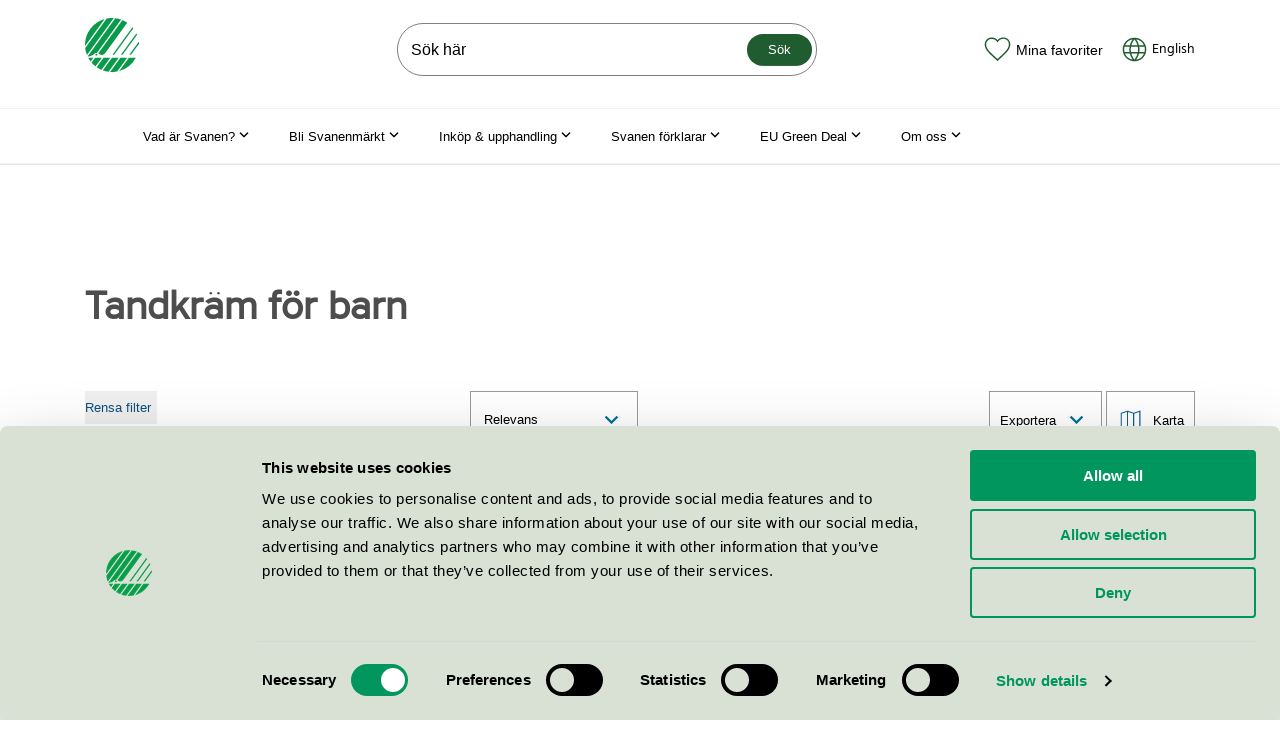

--- FILE ---
content_type: text/html; charset=utf-8
request_url: https://www.svanen.se/produkttyper/tandkram-for-barn/
body_size: 19910
content:


<!doctype html>
<html lang="sv" class="no-js">
<head>

        <!-- Google consent mode -->
        <script data-cookieconsent="ignore">
            window.dataLayer = window.dataLayer || [];
            function gtag() {
                dataLayer.push(arguments);
            }
            gtag("consent", "default", {
                ad_personalization: "denied",
                ad_storage: "denied",
                ad_user_data: "denied",
                analytics_storage: "denied",
                functionality_storage: "denied",
                personalization_storage: "denied",
                security_storage: "granted",
                wait_for_update: 500,
            });
            gtag("set", "ads_data_redaction", true);
        </script>



    <!-- Google Tag Manager -->
    <script data-cookieconsent="ignore">
    (function (w, d, s, l, i) {
        w[l] = w[l] || []; w[l].push({
            'gtm.start':
                new Date().getTime(), event: 'gtm.js'
        }); var f = d.getElementsByTagName(s)[0],
            j = d.createElement(s), dl = l != 'dataLayer' ? '&l=' + l : ''; j.async = true; j.src =
                'https://www.googletagmanager.com/gtm.js?id=' + i + dl; f.parentNode.insertBefore(j, f);
        })(window, document, 'script', 'dataLayer', 'GTM-M9PVMB9');</script>
    <!-- End Google Tag Manager -->


        <script id="Cookiebot" src="https://consent.cookiebot.com/uc.js" data-cbid="c6a7fe6c-57ce-4350-a47c-0fefc279f7b2" data-blockingmode="auto" data-consentmode-defaults="disabled" type="text/javascript"></script>

    <meta name="viewport" content="width=device-width, initial-scale=1.0">
<title>Tandkr&#228;m f&#246;r barn</title>
<meta charset="utf-8" />
<meta name="description" />
<meta property="og:title" content="Tandkr&#228;m f&#246;r barn" />
<meta property="og:site_name" content="Svanen" />
<meta property="og:type" content="website" />
<meta property="og:url" content="https://www.svanen.se/produkttyper/tandkram-for-barn/" />
<meta name="robots" content="index, follow">
<link rel="preload" href="/Static/dist/fonts/hind-v8-latin-regular.woff2" as="font" type="font/woff2" crossorigin="anonymous" />
<link rel="preload" href="/Static/dist/fonts/coresansa45regular-webfont.woff2" as="font" type="font/woff2" crossorigin="anonymous" />
<link rel="canonical" href="https://www.svanen.se/produkttyper/tandkram-for-barn/" />


    <script data-cookieconsent="ignore">
        document.getElementsByClassName('no-js')[0].className = document.getElementsByClassName('no-js')[0].className.replace(/\bno-\b/, '')
        var productRoot = "/kategorier/";
    </script>


                    <link rel="icon" type="image/x-icon" href="/Static/dist/assets/favicon.ico"><link rel="icon" type="image/png" sizes="16x16" href="/Static/dist/assets/favicon-16x16.png"><link rel="icon" type="image/png" sizes="32x32" href="/Static/dist/assets/favicon-32x32.png"><link rel="icon" type="image/png" sizes="48x48" href="/Static/dist/assets/favicon-48x48.png"><link rel="apple-touch-icon" sizes="57x57" href="/Static/dist/assets/apple-touch-icon-57x57.png"><link rel="apple-touch-icon" sizes="60x60" href="/Static/dist/assets/apple-touch-icon-60x60.png"><link rel="apple-touch-icon" sizes="72x72" href="/Static/dist/assets/apple-touch-icon-72x72.png"><link rel="apple-touch-icon" sizes="76x76" href="/Static/dist/assets/apple-touch-icon-76x76.png"><link rel="apple-touch-icon" sizes="114x114" href="/Static/dist/assets/apple-touch-icon-114x114.png"><link rel="apple-touch-icon" sizes="120x120" href="/Static/dist/assets/apple-touch-icon-120x120.png"><link rel="apple-touch-icon" sizes="144x144" href="/Static/dist/assets/apple-touch-icon-144x144.png"><link rel="apple-touch-icon" sizes="152x152" href="/Static/dist/assets/apple-touch-icon-152x152.png"><link rel="apple-touch-icon" sizes="167x167" href="/Static/dist/assets/apple-touch-icon-167x167.png"><link rel="apple-touch-icon" sizes="180x180" href="/Static/dist/assets/apple-touch-icon-180x180.png"><link rel="apple-touch-icon" sizes="1024x1024" href="/Static/dist/assets/apple-touch-icon-1024x1024.png"><meta name="apple-mobile-web-app-capable" content="yes"><meta name="apple-mobile-web-app-status-bar-style" content="black-translucent"><meta name="apple-mobile-web-app-title" content="MiljÃ¶mÃ¤rkning Svanen"><meta name="msapplication-TileColor" content="#fff"><meta name="msapplication-TileImage" content="/Static/dist/assets/mstile-144x144.png"><meta name="msapplication-config" content="/Static/dist/assets/browserconfig.xml"><script defer src="/Static/dist/app.dccc26d2e256420c9135.js" data-cookieconsent="ignore"></script><link href="/Static/dist/app.6a1aa5adb25e5b21d11a.css" rel="stylesheet">
                    
                

    
    
<script type="text/javascript">var appInsights=window.appInsights||function(config){function t(config){i[config]=function(){var t=arguments;i.queue.push(function(){i[config].apply(i,t)})}}var i={config:config},u=document,e=window,o="script",s="AuthenticatedUserContext",h="start",c="stop",l="Track",a=l+"Event",v=l+"Page",r,f;setTimeout(function(){var t=u.createElement(o);t.src=config.url||"https://js.monitor.azure.com/scripts/a/ai.0.js";u.getElementsByTagName(o)[0].parentNode.appendChild(t)});try{i.cookie=u.cookie}catch(y){}for(i.queue=[],r=["Event","Exception","Metric","PageView","Trace","Dependency"];r.length;)t("track"+r.pop());return t("set"+s),t("clear"+s),t(h+a),t(c+a),t(h+v),t(c+v),t("flush"),config.disableExceptionTracking||(r="onerror",t("_"+r),f=e[r],e[r]=function(config,t,u,e,o){var s=f&&f(config,t,u,e,o);return s!==!0&&i["_"+r](config,t,u,e,o),s}),i}({instrumentationKey:"50db3096-acc0-4aba-8057-73deea2385d2",sdkExtension:"a"});window.appInsights=appInsights;appInsights.queue&&appInsights.queue.length===0&&appInsights.trackPageView();</script></head>

<body class="categorypage site-svanen">


    <!-- Google Tag Manager (noscript) -->
    <noscript><iframe src="https://www.googletagmanager.com/ns.html?id=GTM-M9PVMB9"
                      height="0" width="0" style="display:none;visibility:hidden"></iframe></noscript>
    <!-- End Google Tag Manager (noscript) -->

    <div id="page-container">
        <a href="#page-content" class="skip-to-main-content-link">Hoppa till inneh&#229;ll</a>

<header class="mega-menu-header" data-mega-menu-header>
    <div class="container">
        <div class="d-flex justify-content-between align-items-center py-3">
            <div class="mr-md-4">
                <a href="/" class="d-block link-wcag-width" aria-label="Till svanen.se startsidan">

<svg xmlns="http://www.w3.org/2000/svg" viewBox="0 0 120.18 120.24" class="icon icon--xl">
  <g>
    <path fill="#079b49" d="M43.66 2.28L.05 62.37A61.1 61.1 0 0 1 0 60.12 60.15 60.15 0 0 1 43.66 2.28zm50.42 8.23a59.98 59.98 0 0 0-10.77-5.87L29.5 78.77c2.48 1.34 3.86 3.53 8.12 3.53 2.42 0 5.48-1.56 8.5-5.72zM5.71 85.7c4.06-.02 9.49-1.5 12.45-3.88 2.75-2.2 4.25-4.1 7.03-4.1a10.86 10.86 0 0 1 1.25.08L80.37 3.5A59.74 59.74 0 0 0 67.54.46L5.7 85.67zm1.34 2.66a60.16 60.16 0 0 0 5.52 8.54l6.2-8.54zm71.88 0L55.9 120.09c1.4.1 2.8.15 4.22.15a60.41 60.41 0 0 0 11.52-1.1l22.33-30.77zM64.02.13a60.98 60.98 0 0 0-3.9-.13 60.4 60.4 0 0 0-11.9 1.18L.4 67.06a59.73 59.73 0 0 0 3.88 15.38zm33.7 88.24l-21.55 29.7a60.26 60.26 0 0 0 37.03-29.7zm-37.6 0l-20.51 28.28a59.73 59.73 0 0 0 12.78 3.1l22.78-31.38zm-18.79 0l-15.4 21.2a60 60 0 0 0 10.75 5.93l19.69-27.13zm-18.8 0l-7.97 10.98a60.47 60.47 0 0 0 8.92 8.43l14.1-19.41zm2.66-8.78a2.16 2.16 0 1 0 2.16 2.16 2.16 2.16 0 0 0-2.16-2.16zm94.99-22.15q-.1-2.35-.39-4.65L98.71 81.83h3.76zm-5.76-23.15l-34.5 47.54h3.76l32.16-44.32q-.67-1.63-1.42-3.22zm-8.92-13.6L61.12 81.82h3.76L107.5 23.1q-.97-1.24-2-2.43z" data-name="Layer 1" />
  </g>
</svg>
                </a>
            </div>

            <div role="search" class="js-header__search js-header__search__searchbar position-relative- mega-menu-header__search-wrapper d-none d-lg-block ml-xl-7" >

<form action="/sok-svanenmarkta-varor-tjanster/" method="get">        <input name="qry" accesskey="4" type="search" placeholder="S&#246;k h&#228;r" autocomplete="off" class="mega-menu-header__search-input" aria-label="S&#246;k p&#229; webbplatsen" />
        <button type="submit" class="mega-menu-header__search-button btn btn--sm">S&#246;k</button>
</form>
</div>


            <div class="d-flex align-items-end align-items-xl-center">
                    <button class="btn-icon d-flex flex-column flex-xl-row align-items-center link-wcag-height js-open-favorites" title="Favoriter" aria-expanded="false">
                        <div class="d-flex position-relative mr-xl-1">
                            <svg class="icon--green icon--md" xmlns="http://www.w3.org/2000/svg" viewBox="0 0 28 25">
  <path class="icon__shape" d="M14 23.5l1.4-1.3c6.6-6 8.6-8.1 10-10.8.7-1.4 1.1-2.7 1.1-4.1 0-3.7-2.9-6.6-6.6-6.6-2.1 0-4.1 1-5.4 2.5l-.5.7-.6-.7C12.1 1.7 10.1.7 8 .7 4.3.7 1.4 3.6 1.4 7.3c0 1.4.4 2.7 1.1 4.1 1.5 2.7 3.5 4.8 10 10.7l1.5 1.4z" />
  <path class="icon__border" d="M14 24.5l-1.9-1.8c-6.4-5.8-8.7-8.1-10.2-10.9-.8-1.5-1.2-3-1.2-4.4C.7 3.2 3.9 0 8 0c2.3 0 4.5 1 6 2.8C15.5 1 17.7 0 20 0c4.1 0 7.3 3.2 7.3 7.3 0 1.5-.4 2.9-1.2 4.4-1.5 2.8-3.8 5.1-10.2 11L14 24.5zm-6-23c-3.3 0-5.8 2.6-5.8 5.8 0 1.2.3 2.5 1 3.7 1.4 2.6 3.6 4.8 9.9 10.5l.9.8.9-.8c6.7-6.1 8.5-8.1 9.9-10.6.7-1.3 1-2.5 1-3.7 0-3.3-2.6-5.8-5.8-5.8-1.8 0-3.7.8-4.9 2.3L14 5.1l-1.1-1.3C11.7 2.3 9.8 1.5 8 1.5z" />
</svg>
                            <span class="mega-menu-header__favorite-counter js-favorite-counter" style="display: none"></span>
                        </div>
                        <div>Mina favoriter</div>
                    </button>


            <a class="btn-icon d-flex flex-column flex-xl-row align-items-center ml-3 no-underline link-wcag-width link-wcag-height" href="/en/product-types/toothpaste-for-children/" tabindex="0" lang="en" hreflang="en">
                <div class="d-flex mr-xl-1">
                    <svg xmlns="http://www.w3.org/2000/svg" viewBox="0 0 32 32" class="icon--green icon--md">
  <path class="icon__border" fill="rgba(68, 68, 68, 1)" d="M4.1 18.9167h5.9745A21.1111 21.1111 0 0 1 9.875 16c0-1.0908.0817-2.1595.2427-3.2083h-5.943A12.2648 12.2648 0 0 0 3.75 16c0 1.0057.1213 1.9822.35 2.9167Zm.5705 1.75a12.2699 12.2699 0 0 0 9.0568 7.3733c-1.6216-2.3193-2.7323-4.7787-3.3296-7.3733H4.6705Zm15.2927-1.75c.1458-.9532.2193-1.925.2193-2.9167 0-1.0932-.0887-2.1618-.266-3.2083h-8.0267A19.2232 19.2232 0 0 0 11.625 16c0 .9917.0723 1.9635.2182 2.9167h8.12Zm-.3547 1.75h-7.4107c.6615 2.604 1.8947 5.0586 3.7054 7.3733 1.8106-2.3147 3.045-4.7693 3.7053-7.3733Zm8.2927-1.75A12.316 12.316 0 0 0 28.25 16c0-1.1107-.1482-2.1863-.4247-3.2083h-6.1366c.1633 1.0488.2438 2.1175.2438 3.2083 0 .9893-.0677 1.9612-.2007 2.9167h6.1694Zm-.5717 1.75h-5.9197c-.602 2.6098-1.722 5.082-3.3576 7.4118a12.2682 12.2682 0 0 0 9.2773-7.4118Zm-22.5342-9.625h5.6712c.6137-2.4874 1.701-4.8499 3.2608-7.0817a12.27 12.27 0 0 0-8.932 7.0817Zm14.7374 0c-.6779-2.4955-1.8865-4.8534-3.6284-7.0817-1.7441 2.2283-2.9516 4.5862-3.6295 7.0817h7.2579Zm7.672 0a12.268 12.268 0 0 0-9.1525-7.1202c1.575 2.2435 2.6716 4.6177 3.2876 7.1202h5.8649Zm-24.3297.0758v-.0758h.028C4.905 5.7567 10.015 2 16 2c5.9862 0 11.095 3.7567 13.097 9.0417h.028v.0758C29.6908 12.6377 30 14.2827 30 16c0 7.7315-6.2685 14-14 14S2 23.7315 2 16c0-1.7173.3092-3.3623.875-4.8825Z"></path>
</svg>
                </div>
                <div class="text-black">
                    English
                </div>
            </a>

                <button class="d-flex flex-column align-items-center d-xl-none btn-icon header-button link-wcag-width ml-3 js-menu-icon" title="Meny" aria-expanded="false" aria-controls="sitemenu">
                    <div class="d-flex">
                        <svg class="icon icon--lg icon--dark" xmlns="http://www.w3.org/2000/svg" viewBox="0 0 24 24">
  <path class="icon__shape" fill="#45463F" d="M4 6h16v2H4zM4 16h16v2H4z" />
</svg>
                    </div>
                    <div>Meny</div>
                </button>

                


<div id="sitemenu" class="site-menu js-site-menu d-xl-none " data-a11y-toggle="js-site-menu" aria-hidden="true">
    <nav aria-label="Webbplatsens meny">
        <div class="site-menu-header">
            <button class="btn-icon navigate-backwards js-navigate-backwards" data-target-id aria-label="G&#229; bak&#229;t i menyn"><svg height="48" viewBox="0 0 48 48" width="48" xmlns="http://www.w3.org/2000/svg" class="icon icon--arrow--left icon--white">
  <path d="M14.83 30.83l9.17-9.17 9.17 9.17 2.83-2.83-12-12-12 12z" />
  <path d="M0 0h48v48h-48z" fill="none" />
</svg></button>
            <button class="btn-icon close-site-menu js-close-site-menu" aria-label="St&#228;ng meny"><svg class="icon icon--close icon--white" xmlns="http://www.w3.org/2000/svg" viewBox="0 0 24 24">
  <path class="icon__shape" fill="rgba(68, 68, 68, 1)" d="M5.6 4.2l14.2 14.2-1.4 1.4L4.2 5.6z" />
  <path class="icon__shape" fill="rgba(68, 68, 68, 1)" d="M4.2 18.4L18.4 4.2l1.4 1.4L5.6 19.8z" />
</svg></button>
        </div>

            <ul id="sitemenu-child-6" class="nav-list js-current-page current-nav" data-parent-id="" data-id="6">


            <li class="nav-list__item">

                    <button class="drill-down js-navigate-forward" data-target-id="191373" aria-controls="sitemenu-child-191373" aria-expanded="false" aria-haspopup="menu">
                        Vad &#228;r Svanen?
                        <span class="btn-icon"><svg height="48" viewBox="0 0 48 48" width="48" xmlns="http://www.w3.org/2000/svg" class="icon icon--arrow--right icon--white">
  <path d="M14.83 30.83l9.17-9.17 9.17 9.17 2.83-2.83-12-12-12 12z" />
  <path d="M0 0h48v48h-48z" fill="none" />
</svg></span>
                    </button>

            </li>
            <li class="nav-list__item">

                    <button class="drill-down js-navigate-forward" data-target-id="18" aria-controls="sitemenu-child-18" aria-expanded="false" aria-haspopup="menu">
                        Bli Svanenm&#228;rkt
                        <span class="btn-icon"><svg height="48" viewBox="0 0 48 48" width="48" xmlns="http://www.w3.org/2000/svg" class="icon icon--arrow--right icon--white">
  <path d="M14.83 30.83l9.17-9.17 9.17 9.17 2.83-2.83-12-12-12 12z" />
  <path d="M0 0h48v48h-48z" fill="none" />
</svg></span>
                    </button>

            </li>
            <li class="nav-list__item">

                    <button class="drill-down js-navigate-forward" data-target-id="20" aria-controls="sitemenu-child-20" aria-expanded="false" aria-haspopup="menu">
                        Ink&#246;p &amp; upphandling
                        <span class="btn-icon"><svg height="48" viewBox="0 0 48 48" width="48" xmlns="http://www.w3.org/2000/svg" class="icon icon--arrow--right icon--white">
  <path d="M14.83 30.83l9.17-9.17 9.17 9.17 2.83-2.83-12-12-12 12z" />
  <path d="M0 0h48v48h-48z" fill="none" />
</svg></span>
                    </button>

            </li>
            <li class="nav-list__item">

                    <button class="drill-down js-navigate-forward" data-target-id="137295" aria-controls="sitemenu-child-137295" aria-expanded="false" aria-haspopup="menu">
                        Svanen f&#246;rklarar
                        <span class="btn-icon"><svg height="48" viewBox="0 0 48 48" width="48" xmlns="http://www.w3.org/2000/svg" class="icon icon--arrow--right icon--white">
  <path d="M14.83 30.83l9.17-9.17 9.17 9.17 2.83-2.83-12-12-12 12z" />
  <path d="M0 0h48v48h-48z" fill="none" />
</svg></span>
                    </button>

            </li>
            <li class="nav-list__item">

                    <button class="drill-down js-navigate-forward" data-target-id="22" aria-controls="sitemenu-child-22" aria-expanded="false" aria-haspopup="menu">
                        Om oss
                        <span class="btn-icon"><svg height="48" viewBox="0 0 48 48" width="48" xmlns="http://www.w3.org/2000/svg" class="icon icon--arrow--right icon--white">
  <path d="M14.83 30.83l9.17-9.17 9.17 9.17 2.83-2.83-12-12-12 12z" />
  <path d="M0 0h48v48h-48z" fill="none" />
</svg></span>
                    </button>

            </li>
            <li class="nav-list__item">

                    <button class="drill-down js-navigate-forward" data-target-id="199332" aria-controls="sitemenu-child-199332" aria-expanded="false" aria-haspopup="menu">
                        EU Green Deal
                        <span class="btn-icon"><svg height="48" viewBox="0 0 48 48" width="48" xmlns="http://www.w3.org/2000/svg" class="icon icon--arrow--right icon--white">
  <path d="M14.83 30.83l9.17-9.17 9.17 9.17 2.83-2.83-12-12-12 12z" />
  <path d="M0 0h48v48h-48z" fill="none" />
</svg></span>
                    </button>

            </li>
            <li class="nav-list__item">

                    <a class="drill-down" href="/svanen-staller-tuffa-krav/" >
                        Svanen st&#228;ller tuffa krav
                    </a>

            </li>
            <li class="nav-list__item">

                    <a class="drill-down" href="/vad-ar-eu-clean-industrial-deal/" >
                        Vad &#228;r EU Clean Industrial Deal?
                    </a>

            </li>

    </ul>
    <ul id="sitemenu-child-191373" class="nav-list " data-parent-id="6" data-id="191373">

            <li class="nav-list__item">
                <a class="drill-down" href="/vad-ar-svanen/">Vad &#228;r Svanen?</a>
            </li>

            <li class="nav-list__item">

                    <button class="drill-down js-navigate-forward" data-target-id="16" aria-controls="sitemenu-child-16" aria-expanded="false" aria-haspopup="menu">
                        Svanens arbete
                        <span class="btn-icon"><svg height="48" viewBox="0 0 48 48" width="48" xmlns="http://www.w3.org/2000/svg" class="icon icon--arrow--right icon--white">
  <path d="M14.83 30.83l9.17-9.17 9.17 9.17 2.83-2.83-12-12-12 12z" />
  <path d="M0 0h48v48h-48z" fill="none" />
</svg></span>
                    </button>

            </li>
            <li class="nav-list__item">

                    <a class="drill-down" href="/vad-ar-svanen/varfor-valja-svanen/" >
                        Varf&#246;r v&#228;lja Svanen?
                    </a>

            </li>
            <li class="nav-list__item">

                    <a class="drill-down" href="/vad-ar-svanen/svanens-historia/" >
                        Svanens historia
                    </a>

            </li>
            <li class="nav-list__item">

                    <a class="drill-down" href="/vad-ar-svanen/miljonytta-med-svanen/" >
                        Milj&#246;nytta med Svanen
                    </a>

            </li>

    </ul>
    <ul id="sitemenu-child-16" class="nav-list " data-parent-id="191373" data-id="16">

            <li class="nav-list__item">
                <a class="drill-down" href="/vad-ar-svanen/svanens-arbete/">Svanens arbete</a>
            </li>

            <li class="nav-list__item">

                    <button class="drill-down js-navigate-forward" data-target-id="88" aria-controls="sitemenu-child-88" aria-expanded="false" aria-haspopup="menu">
                        Hur funkar det?
                        <span class="btn-icon"><svg height="48" viewBox="0 0 48 48" width="48" xmlns="http://www.w3.org/2000/svg" class="icon icon--arrow--right icon--white">
  <path d="M14.83 30.83l9.17-9.17 9.17 9.17 2.83-2.83-12-12-12 12z" />
  <path d="M0 0h48v48h-48z" fill="none" />
</svg></span>
                    </button>

            </li>
            <li class="nav-list__item">

                    <a class="drill-down" href="/vad-ar-svanen/svanens-arbete/rapporter-undersokningar/" >
                        Rapporter &amp; unders&#246;kningar
                    </a>

            </li>
            <li class="nav-list__item">

                    <a class="drill-down" href="/vad-ar-svanen/svanens-arbete/utbildningsmaterial-for-skolor/" >
                        Utbildningsmaterial f&#246;r skolor
                    </a>

            </li>

    </ul>
    <ul id="sitemenu-child-88" class="nav-list " data-parent-id="16" data-id="88">

            <li class="nav-list__item">
                <a class="drill-down" href="/vad-ar-svanen/svanens-arbete/hur-funkar-det/">Hur funkar det?</a>
            </li>

            <li class="nav-list__item">

                    <a class="drill-down" href="/vad-ar-svanen/svanens-arbete/hur-funkar-det/varfor-ar-vissa-produkter-svanenmarkta-och-andra-inte/" >
                        Varf&#246;r &#228;r vissa produkter Svanenm&#228;rkta och andra inte?
                    </a>

            </li>
            <li class="nav-list__item">

                    <a class="drill-down" href="/vad-ar-svanen/svanens-arbete/hur-funkar-det/hur-tas-kraven-fram-av-nordisk-miljomarkning/" >
                        Hur tas kraven fram av Nordisk Milj&#246;m&#228;rkning?
                    </a>

            </li>

    </ul>
    <ul id="sitemenu-child-18" class="nav-list " data-parent-id="6" data-id="18">

            <li class="nav-list__item">
                <a class="drill-down" href="/bli-svanenmarkt/">Bli Svanenm&#228;rkt</a>
            </li>

            <li class="nav-list__item">

                    <button class="drill-down js-navigate-forward" data-target-id="79786" aria-controls="sitemenu-child-79786" aria-expanded="false" aria-haspopup="menu">
                        Ans&#246;kan steg f&#246;r steg
                        <span class="btn-icon"><svg height="48" viewBox="0 0 48 48" width="48" xmlns="http://www.w3.org/2000/svg" class="icon icon--arrow--right icon--white">
  <path d="M14.83 30.83l9.17-9.17 9.17 9.17 2.83-2.83-12-12-12 12z" />
  <path d="M0 0h48v48h-48z" fill="none" />
</svg></span>
                    </button>

            </li>
            <li class="nav-list__item">

                    <a class="drill-down" href="/link/742db414dd3e445e94b7004d30bb76f2.aspx" >
                        Aktuella remisser
                    </a>

            </li>
            <li class="nav-list__item">

                    <a class="drill-down" href="/bli-svanenmarkt/kriterier-ansokan-avgifter/" >
                        Kriterier, ans&#246;kan &amp; avgifter
                    </a>

            </li>
            <li class="nav-list__item">

                    <button class="drill-down js-navigate-forward" data-target-id="150066" aria-controls="sitemenu-child-150066" aria-expanded="false" aria-haspopup="menu">
                        Licensinnehavarna ber&#228;ttar
                        <span class="btn-icon"><svg height="48" viewBox="0 0 48 48" width="48" xmlns="http://www.w3.org/2000/svg" class="icon icon--arrow--right icon--white">
  <path d="M14.83 30.83l9.17-9.17 9.17 9.17 2.83-2.83-12-12-12 12z" />
  <path d="M0 0h48v48h-48z" fill="none" />
</svg></span>
                    </button>

            </li>
            <li class="nav-list__item">

                    <button class="drill-down js-navigate-forward" data-target-id="191374" aria-controls="sitemenu-child-191374" aria-expanded="false" aria-haspopup="menu">
                        Event
                        <span class="btn-icon"><svg height="48" viewBox="0 0 48 48" width="48" xmlns="http://www.w3.org/2000/svg" class="icon icon--arrow--right icon--white">
  <path d="M14.83 30.83l9.17-9.17 9.17 9.17 2.83-2.83-12-12-12 12z" />
  <path d="M0 0h48v48h-48z" fill="none" />
</svg></span>
                    </button>

            </li>
            <li class="nav-list__item">

                    <button class="drill-down js-navigate-forward" data-target-id="28" aria-controls="sitemenu-child-28" aria-expanded="false" aria-haspopup="menu">
                        Kommunicera Svanenm&#228;rkningen
                        <span class="btn-icon"><svg height="48" viewBox="0 0 48 48" width="48" xmlns="http://www.w3.org/2000/svg" class="icon icon--arrow--right icon--white">
  <path d="M14.83 30.83l9.17-9.17 9.17 9.17 2.83-2.83-12-12-12 12z" />
  <path d="M0 0h48v48h-48z" fill="none" />
</svg></span>
                    </button>

            </li>

    </ul>
    <ul id="sitemenu-child-79786" class="nav-list " data-parent-id="18" data-id="79786">

            <li class="nav-list__item">
                <a class="drill-down" href="/bli-svanenmarkt/ansokan-steg-for-steg/">Ans&#246;kan steg f&#246;r steg</a>
            </li>

            <li class="nav-list__item">

                    <button class="drill-down js-navigate-forward" data-target-id="49627" aria-controls="sitemenu-child-49627" aria-expanded="false" aria-haspopup="menu">
                        Avgifter Svanen
                        <span class="btn-icon"><svg height="48" viewBox="0 0 48 48" width="48" xmlns="http://www.w3.org/2000/svg" class="icon icon--arrow--right icon--white">
  <path d="M14.83 30.83l9.17-9.17 9.17 9.17 2.83-2.83-12-12-12 12z" />
  <path d="M0 0h48v48h-48z" fill="none" />
</svg></span>
                    </button>

            </li>
            <li class="nav-list__item">

                    <a class="drill-down" href="/bli-svanenmarkt/ansokan-steg-for-steg/regler-for-nordisk-miljomarkning/" >
                        Regler och villkor f&#246;r Svanenm&#228;rkning
                    </a>

            </li>

    </ul>
    <ul id="sitemenu-child-49627" class="nav-list " data-parent-id="79786" data-id="49627">

            <li class="nav-list__item">
                <a class="drill-down" href="/bli-svanenmarkt/ansokan-steg-for-steg/avgifter-svanen/">Avgifter Svanen</a>
            </li>

            <li class="nav-list__item">

                    <a class="drill-down" href="/bli-svanenmarkt/ansokan-steg-for-steg/avgifter-svanen/fortydligande-avgifter/" >
                        F&#246;rtydligande avgifter
                    </a>

            </li>

    </ul>
    <ul id="sitemenu-child-150066" class="nav-list " data-parent-id="18" data-id="150066">

            <li class="nav-list__item">
                <a class="drill-down" href="/bli-svanenmarkt/licensinnehavarna-berattar/">Licensinnehavarna ber&#228;ttar</a>
            </li>

            <li class="nav-list__item">

                    <a class="drill-down" href="/bli-svanenmarkt/licensinnehavarna-berattar/postnord/" >
                        PostNord
                    </a>

            </li>
            <li class="nav-list__item">

                    <button class="drill-down js-navigate-forward" data-target-id="206661" aria-controls="sitemenu-child-206661" aria-expanded="false" aria-haspopup="menu">
                        ICA Malmborgs
                        <span class="btn-icon"><svg height="48" viewBox="0 0 48 48" width="48" xmlns="http://www.w3.org/2000/svg" class="icon icon--arrow--right icon--white">
  <path d="M14.83 30.83l9.17-9.17 9.17 9.17 2.83-2.83-12-12-12 12z" />
  <path d="M0 0h48v48h-48z" fill="none" />
</svg></span>
                    </button>

            </li>
            <li class="nav-list__item">

                    <a class="drill-down" href="/bli-svanenmarkt/licensinnehavarna-berattar/rudolph-care-det-behovdes-en-aktor-som-satter-ribban-hogt/" >
                        Rudolph Care: Det beh&#246;vdes en akt&#246;r som s&#228;tter ribban h&#246;gt
                    </a>

            </li>
            <li class="nav-list__item">

                    <a class="drill-down" href="/bli-svanenmarkt/licensinnehavarna-berattar/matas-svanenmarkningen-starker-konsumenternas-fortroende-och-var-konkurrenskraft/" >
                        Matas: Svanenm&#228;rkningen st&#228;rker konsumenternas f&#246;rtroende och v&#229;r konkurrenskraft
                    </a>

            </li>
            <li class="nav-list__item">

                    <a class="drill-down" href="/bli-svanenmarkt/licensinnehavarna-berattar/kunderna-litar-pa-svanenmarkningen/" >
                        ”Kunderna litar p&#229; Svanenm&#228;rkningen”
                    </a>

            </li>
            <li class="nav-list__item">

                    <a class="drill-down" href="/bli-svanenmarkt/licensinnehavarna-berattar/jensen/" >
                        Jensen
                    </a>

            </li>

    </ul>
    <ul id="sitemenu-child-206661" class="nav-list " data-parent-id="150066" data-id="206661">

            <li class="nav-list__item">
                <a class="drill-down" href="/bli-svanenmarkt/licensinnehavarna-berattar/ica-malmborgs/">ICA Malmborgs</a>
            </li>

            <li class="nav-list__item">

                    <a class="drill-down" href="/bli-svanenmarkt/licensinnehavarna-berattar/ica-malmborgs/ica-malmborgs-tipsar/" >
                        ICA Malmborgs tipsar:
                    </a>

            </li>

    </ul>
    <ul id="sitemenu-child-191374" class="nav-list " data-parent-id="18" data-id="191374">

            <li class="nav-list__item">
                <a class="drill-down" href="/bli-svanenmarkt/event/">Event</a>
            </li>

            <li class="nav-list__item">

                    <a class="drill-down" href="/bli-svanenmarkt/event/svanen-i-almedalen/" >
                        Svanen i Almedalen
                    </a>

            </li>
            <li class="nav-list__item">

                    <a class="drill-down" href="/bli-svanenmarkt/event/webbinarium-24-maj-bli-kampanjpartner-med-svanen/" >
                        Webbinarium 24 maj: Bli kampanjpartner med Svanen
                    </a>

            </li>
            <li class="nav-list__item">

                    <a class="drill-down" href="/bli-svanenmarkt/event/lanseringswebbinarium-5-november-svanenmarkt-fastighetsdrift/" >
                        Lanseringswebbinarium 5 november: Svanenm&#228;rkt Fastighetsdrift
                    </a>

            </li>
            <li class="nav-list__item">

                    <a class="drill-down" href="/bli-svanenmarkt/event/lanseringswebbinarium-22-januari-for-svanenmarkta-kosmetiska-produkter-090/" >
                        Lanseringswebbinarium 22 januari f&#246;r Svanenm&#228;rkta kosmetiska produkter 090
                    </a>

            </li>
            <li class="nav-list__item">

                    <button class="drill-down js-navigate-forward" data-target-id="205938" aria-controls="sitemenu-child-205938" aria-expanded="false" aria-haspopup="menu">
                        Lansering av Svanenm&#228;rkta event – 10 juni
                        <span class="btn-icon"><svg height="48" viewBox="0 0 48 48" width="48" xmlns="http://www.w3.org/2000/svg" class="icon icon--arrow--right icon--white">
  <path d="M14.83 30.83l9.17-9.17 9.17 9.17 2.83-2.83-12-12-12 12z" />
  <path d="M0 0h48v48h-48z" fill="none" />
</svg></span>
                    </button>

            </li>
            <li class="nav-list__item">

                    <a class="drill-down" href="/bli-svanenmarkt/event/lanseringswebbinarium-svanenmarkta-stadtjanster/" >
                        Lanseringswebbinarium, Svanenm&#228;rkta st&#228;dtj&#228;nster
                    </a>

            </li>
            <li class="nav-list__item">

                    <a class="drill-down" href="/bli-svanenmarkt/event/lansering-av-svanenmarkta-hygienprodukter/" >
                        Lansering av Svanenm&#228;rkta hygienprodukter 7 november
                    </a>

            </li>
            <li class="nav-list__item">

                    <a class="drill-down" href="/bli-svanenmarkt/event/svanen-i-almedalen-2025/" >
                        Svanen i Almedalen 2025
                    </a>

            </li>

    </ul>
    <ul id="sitemenu-child-205938" class="nav-list " data-parent-id="191374" data-id="205938">

            <li class="nav-list__item">
                <a class="drill-down" href="/bli-svanenmarkt/event/webbinarium-om-svanens-nya-krav-for-event/">Lansering av Svanenm&#228;rkta event – 10 juni</a>
            </li>

            <li class="nav-list__item">

                    <a class="drill-down" href="/bli-svanenmarkt/event/webbinarium-om-svanens-nya-krav-for-event/undersida-formular/" >
                        Undersida formul&#228;r
                    </a>

            </li>

    </ul>
    <ul id="sitemenu-child-28" class="nav-list " data-parent-id="18" data-id="28">

            <li class="nav-list__item">
                <a class="drill-down" href="/bli-svanenmarkt/kommunicera-svanenmarkningen/">Kommunicera Svanenm&#228;rkningen</a>
            </li>

            <li class="nav-list__item">

                    <a class="drill-down" href="/bli-svanenmarkt/kommunicera-svanenmarkningen/grafiska-riktlinjer/" >
                        Ladda ned Svanenm&#228;rket
                    </a>

            </li>
            <li class="nav-list__item">

                    <a class="drill-down" href="/bli-svanenmarkt/kommunicera-svanenmarkningen/bestall-profilmaterial/" >
                        Best&#228;ll profilmaterial
                    </a>

            </li>
            <li class="nav-list__item">

                    <a class="drill-down" href="/bli-svanenmarkt/kommunicera-svanenmarkningen/svar-att-fa-kampanjen/" >
                        Kampanjkit - Sv&#229;r att f&#229;
                    </a>

            </li>
            <li class="nav-list__item">

                    <a class="drill-down" href="/bli-svanenmarkt/kommunicera-svanenmarkningen/riktlinjer-for-marknadsforing/" >
                        Tips och riktlinjer f&#246;r marknadsf&#246;ring
                    </a>

            </li>
            <li class="nav-list__item">

                    <a class="drill-down" href="/bli-svanenmarkt/kommunicera-svanenmarkningen/inspiration-och-kunskap/" >
                        Inspiration och kunskap
                    </a>

            </li>

    </ul>
    <ul id="sitemenu-child-20" class="nav-list " data-parent-id="6" data-id="20">

            <li class="nav-list__item">
                <a class="drill-down" href="/inkop-och-upphandling/">Ink&#246;p &amp; upphandling</a>
            </li>

            <li class="nav-list__item">

                    <button class="drill-down js-navigate-forward" data-target-id="191657" aria-controls="sitemenu-child-191657" aria-expanded="false" aria-haspopup="menu">
                        Fakta om krav p&#229; m&#228;rkning
                        <span class="btn-icon"><svg height="48" viewBox="0 0 48 48" width="48" xmlns="http://www.w3.org/2000/svg" class="icon icon--arrow--right icon--white">
  <path d="M14.83 30.83l9.17-9.17 9.17 9.17 2.83-2.83-12-12-12 12z" />
  <path d="M0 0h48v48h-48z" fill="none" />
</svg></span>
                    </button>

            </li>
            <li class="nav-list__item">

                    <button class="drill-down js-navigate-forward" data-target-id="191658" aria-controls="sitemenu-child-191658" aria-expanded="false" aria-haspopup="menu">
                        S&#229; st&#228;ller du krav p&#229; milj&#246;m&#228;rkning
                        <span class="btn-icon"><svg height="48" viewBox="0 0 48 48" width="48" xmlns="http://www.w3.org/2000/svg" class="icon icon--arrow--right icon--white">
  <path d="M14.83 30.83l9.17-9.17 9.17 9.17 2.83-2.83-12-12-12 12z" />
  <path d="M0 0h48v48h-48z" fill="none" />
</svg></span>
                    </button>

            </li>
            <li class="nav-list__item">

                    <a class="drill-down" href="/inkop-och-upphandling/fordelar-med-miljomarkning/" >
                        F&#246;rdelar med milj&#246;m&#228;rkning
                    </a>

            </li>
            <li class="nav-list__item">

                    <button class="drill-down js-navigate-forward" data-target-id="68951" aria-controls="sitemenu-child-68951" aria-expanded="false" aria-haspopup="menu">
                        Inspirerande artiklar
                        <span class="btn-icon"><svg height="48" viewBox="0 0 48 48" width="48" xmlns="http://www.w3.org/2000/svg" class="icon icon--arrow--right icon--white">
  <path d="M14.83 30.83l9.17-9.17 9.17 9.17 2.83-2.83-12-12-12 12z" />
  <path d="M0 0h48v48h-48z" fill="none" />
</svg></span>
                    </button>

            </li>
            <li class="nav-list__item">

                    <a class="drill-down" href="/inkop-och-upphandling/likvardig-markning/" >
                        Likv&#228;rdig m&#228;rkning
                    </a>

            </li>
            <li class="nav-list__item">

                    <a class="drill-down" href="/inkop-och-upphandling/modupp/" >
                        Samarbetet ModUpp f&#246;r h&#229;llbara aff&#228;rer
                    </a>

            </li>
            <li class="nav-list__item">

                    <a class="drill-down" href="/inkop-och-upphandling/eus-upphandlingsdirektiv/" >
                        EU:s upphandlingsdirektiv
                    </a>

            </li>
            <li class="nav-list__item">

                    <a class="drill-down" href="/inkop-och-upphandling/sa-far-ni-ut-det-mesta-av-er-licens---vid-offentlig-upphandling/" >
                        S&#229; f&#229;r ni ut det mesta av er licens   vid offentlig upphandling
                    </a>

            </li>
            <li class="nav-list__item">

                    <a class="drill-down" href="/inkop-och-upphandling/svanen-stottar-upphandlande-organisationer/" >
                        Svanen st&#246;ttar upphandlande organisationer
                    </a>

            </li>

    </ul>
    <ul id="sitemenu-child-191657" class="nav-list " data-parent-id="20" data-id="191657">

            <li class="nav-list__item">
                <a class="drill-down" href="/inkop-och-upphandling/fakta-om-krav-pa-markning/">Fakta om krav p&#229; m&#228;rkning</a>
            </li>

            <li class="nav-list__item">

                    <a class="drill-down" href="/inkop-och-upphandling/fakta-om-krav-pa-markning/vad-innebar-en-typ1-markning/" >
                        Vad inneb&#228;r en Typ1-m&#228;rkning?
                    </a>

            </li>

    </ul>
    <ul id="sitemenu-child-191658" class="nav-list " data-parent-id="20" data-id="191658">

            <li class="nav-list__item">
                <a class="drill-down" href="/inkop-och-upphandling/sa-staller-du-krav-pa-miljomarkning/">S&#229; st&#228;ller du krav p&#229; milj&#246;m&#228;rkning</a>
            </li>

            <li class="nav-list__item">

                    <a class="drill-down" href="/inkop-och-upphandling/sa-staller-du-krav-pa-miljomarkning/kontroll-uppfoljning-och-forvaltning/" >
                        Kontroll, uppf&#246;ljning och f&#246;rvaltning
                    </a>

            </li>
            <li class="nav-list__item">

                    <a class="drill-down" href="/inkop-och-upphandling/sa-staller-du-krav-pa-miljomarkning/sanktionsvillkor/" >
                        Sanktionsvillkor
                    </a>

            </li>
            <li class="nav-list__item">

                    <a class="drill-down" href="/inkop-och-upphandling/sa-staller-du-krav-pa-miljomarkning/kontraktsvillkor/" >
                        Kontraktsvillkor
                    </a>

            </li>
            <li class="nav-list__item">

                    <a class="drill-down" href="/inkop-och-upphandling/sa-staller-du-krav-pa-miljomarkning/tilldelningskriterier/" >
                        Tilldelningskriterier
                    </a>

            </li>
            <li class="nav-list__item">

                    <a class="drill-down" href="/inkop-och-upphandling/sa-staller-du-krav-pa-miljomarkning/obligatoriska-krav/" >
                        Obligatoriska krav
                    </a>

            </li>
            <li class="nav-list__item">

                    <a class="drill-down" href="/inkop-och-upphandling/sa-staller-du-krav-pa-miljomarkning/kvalificeringskrav/" >
                        Kvalificeringskrav
                    </a>

            </li>
            <li class="nav-list__item">

                    <a class="drill-down" href="/inkop-och-upphandling/sa-staller-du-krav-pa-miljomarkning/forarbetet-och-marknadsundersokningen/" >
                        F&#246;rarbetet och marknadsunders&#246;kningen
                    </a>

            </li>

    </ul>
    <ul id="sitemenu-child-68951" class="nav-list " data-parent-id="20" data-id="68951">

            <li class="nav-list__item">
                <a class="drill-down" href="/inkop-och-upphandling/inspirerande-artiklar/">Inspirerande artiklar</a>
            </li>

            <li class="nav-list__item">

                    <a class="drill-down" href="/inkop-och-upphandling/inspirerande-artiklar/stockholms-stad-leder-vagen--sa-okar-andelen-hallbarhetsmarkta-inkop/" >
                        Stockholms stad leder v&#228;gen – s&#229; &#246;kar andelen h&#229;llbarhetsm&#228;rkta ink&#246;p
                    </a>

            </li>
            <li class="nav-list__item">

                    <a class="drill-down" href="/inkop-och-upphandling/inspirerande-artiklar/svanenmarkta-hygienprodukter-i-era-upphandlingar/" >
                        Svanenm&#228;rkta hygienprodukter i era upphandlingar
                    </a>

            </li>
            <li class="nav-list__item">

                    <a class="drill-down" href="/inkop-och-upphandling/inspirerande-artiklar/svanenmarkta-produkter-visar-pa-stora-klimat--och-miljovinster/" >
                        Svanenm&#228;rkta produkter visar p&#229; stora klimat- och milj&#246;vinster
                    </a>

            </li>
            <li class="nav-list__item">

                    <a class="drill-down" href="/inkop-och-upphandling/inspirerande-artiklar/eu-ecolabel-markta-produkter-har-ofta-jamforbara-priser/" >
                        EU Ecolabel-m&#228;rkta produkter har ofta j&#228;mf&#246;rbara priser
                    </a>

            </li>
            <li class="nav-list__item">

                    <a class="drill-down" href="/inkop-och-upphandling/inspirerande-artiklar/miljonytta-och-kvalitetssakrat-med-krav-pa-svanen/" >
                        Milj&#246;nytta och kvalitetss&#228;krat med krav p&#229; Svanen
                    </a>

            </li>
            <li class="nav-list__item">

                    <a class="drill-down" href="/inkop-och-upphandling/inspirerande-artiklar/svanenmarkt-renovering-sparade-bade-pengar-och-miljon/" >
                        Svanenm&#228;rkt renovering sparade b&#229;de pengar och milj&#246;n
                    </a>

            </li>
            <li class="nav-list__item">

                    <a class="drill-down" href="/inkop-och-upphandling/inspirerande-artiklar/norska-sjukhus-satsar-pa-standardiserade-klimat--och-miljokrav-i-upphandlingar/" >
                        Norska sjukhus satsar p&#229; standardiserade klimat- och milj&#246;krav i upphandlingar
                    </a>

            </li>
            <li class="nav-list__item">

                    <a class="drill-down" href="/inkop-och-upphandling/inspirerande-artiklar/ny-policy-for-miljomarkt-upphandling-i-kopenhamns-kommun/" >
                        Ny policy f&#246;r milj&#246;m&#228;rkt upphandling i K&#246;penhamns kommun
                    </a>

            </li>

    </ul>
    <ul id="sitemenu-child-137295" class="nav-list " data-parent-id="6" data-id="137295">

            <li class="nav-list__item">
                <a class="drill-down" href="/svanen-forklarar/">Svanen f&#246;rklarar</a>
            </li>

            <li class="nav-list__item">

                    <a class="drill-down" href="/svanen-forklarar/aluminium-i-deodoranter-och-antiperspiranter/" >
                        Aluminium i deodoranter och antiperspiranter
                    </a>

            </li>
            <li class="nav-list__item">

                    <a class="drill-down" href="/svanen-forklarar/vatten-livgivare-energikalla-och-balsam-for-sjalen/" >
                        Vatten: Livgivare, energik&#228;lla och balsam f&#246;r sj&#228;len
                    </a>

            </li>
            <li class="nav-list__item">

                    <a class="drill-down" href="/svanen-forklarar/vad-ar-siloxaner/" >
                        Vad &#228;r siloxaner?
                    </a>

            </li>
            <li class="nav-list__item">

                    <a class="drill-down" href="/svanen-forklarar/svanen-tar-ett-helhetsgrepp--men-vad-innebar-det/" >
                        Svanen tar ett helhetsgrepp – men vad inneb&#228;r det?
                    </a>

            </li>
            <li class="nav-list__item">

                    <a class="drill-down" href="/svanen-forklarar/vad-ar-greenwashing/" >
                        Vad &#228;r greenwashing
                    </a>

            </li>
            <li class="nav-list__item">

                    <a class="drill-down" href="/svanen-forklarar/minska-miljogifterna-med-svanen/" >
                        Minska milj&#246;gifterna med Svanen
                    </a>

            </li>
            <li class="nav-list__item">

                    <a class="drill-down" href="/svanen-forklarar/svanen-och-klimatet/" >
                        Svanen och klimatet
                    </a>

            </li>
            <li class="nav-list__item">

                    <a class="drill-down" href="/svanen-forklarar/kemikalier/" >
                        Koll p&#229; kemikalier
                    </a>

            </li>

    </ul>
    <ul id="sitemenu-child-22" class="nav-list " data-parent-id="6" data-id="22">

            <li class="nav-list__item">
                <a class="drill-down" href="/om-oss/">Om oss</a>
            </li>

            <li class="nav-list__item">

                    <a class="drill-down" href="https://jobb.svanen.se/" target=_blank>
                        Jobba hos oss
                    </a>

            </li>
            <li class="nav-list__item">

                    <a class="drill-down" href="/om-oss/eu-ecolabel/" >
                        EU Ecolabel
                    </a>

            </li>
            <li class="nav-list__item">

                    <a class="drill-down" href="/om-oss/medarbetare/" >
                        Medarbetare
                    </a>

            </li>
            <li class="nav-list__item">

                    <button class="drill-down js-navigate-forward" data-target-id="139468" aria-controls="sitemenu-child-139468" aria-expanded="false" aria-haspopup="menu">
                        H&#229;llbarhetsarbete
                        <span class="btn-icon"><svg height="48" viewBox="0 0 48 48" width="48" xmlns="http://www.w3.org/2000/svg" class="icon icon--arrow--right icon--white">
  <path d="M14.83 30.83l9.17-9.17 9.17 9.17 2.83-2.83-12-12-12 12z" />
  <path d="M0 0h48v48h-48z" fill="none" />
</svg></span>
                    </button>

            </li>
            <li class="nav-list__item">

                    <a class="drill-down" href="/om-oss/kontakta-oss/" >
                        Kontakta oss
                    </a>

            </li>
            <li class="nav-list__item">

                    <a class="drill-down" href="/om-oss/for-studenter/" >
                        F&#246;r studenter
                    </a>

            </li>
            <li class="nav-list__item">

                    <a class="drill-down" href="/om-oss/press/" >
                        Press
                    </a>

            </li>
            <li class="nav-list__item">

                    <button class="drill-down js-navigate-forward" data-target-id="35891" aria-controls="sitemenu-child-35891" aria-expanded="false" aria-haspopup="menu">
                        Bolagsstyrning
                        <span class="btn-icon"><svg height="48" viewBox="0 0 48 48" width="48" xmlns="http://www.w3.org/2000/svg" class="icon icon--arrow--right icon--white">
  <path d="M14.83 30.83l9.17-9.17 9.17 9.17 2.83-2.83-12-12-12 12z" />
  <path d="M0 0h48v48h-48z" fill="none" />
</svg></span>
                    </button>

            </li>
            <li class="nav-list__item">

                    <button class="drill-down js-navigate-forward" data-target-id="139465" aria-controls="sitemenu-child-139465" aria-expanded="false" aria-haspopup="menu">
                        Finansiell information
                        <span class="btn-icon"><svg height="48" viewBox="0 0 48 48" width="48" xmlns="http://www.w3.org/2000/svg" class="icon icon--arrow--right icon--white">
  <path d="M14.83 30.83l9.17-9.17 9.17 9.17 2.83-2.83-12-12-12 12z" />
  <path d="M0 0h48v48h-48z" fill="none" />
</svg></span>
                    </button>

            </li>
            <li class="nav-list__item">

                    <a class="drill-down" href="/om-oss/behandling-av-personuppgifter/" >
                        Behandling av personuppgifter
                    </a>

            </li>
            <li class="nav-list__item">

                    <a class="drill-down" href="/om-oss/visselblasning/" >
                        Visselbl&#229;sning
                    </a>

            </li>

    </ul>
    <ul id="sitemenu-child-139468" class="nav-list " data-parent-id="22" data-id="139468">

            <li class="nav-list__item">
                <a class="drill-down" href="/om-oss/hallbarhetsarbete/">H&#229;llbarhetsarbete</a>
            </li>

            <li class="nav-list__item">

                    <a class="drill-down" href="/om-oss/hallbarhetsarbete/hallbarhetsredovisningar/" >
                        H&#229;llbarhetsredovisningar
                    </a>

            </li>
            <li class="nav-list__item">

                    <a class="drill-down" href="/om-oss/hallbarhetsarbete/agenda-2030/" >
                        Agenda 2030
                    </a>

            </li>

    </ul>
    <ul id="sitemenu-child-35891" class="nav-list " data-parent-id="22" data-id="35891">

            <li class="nav-list__item">
                <a class="drill-down" href="/om-oss/bolagsstyrning/">Bolagsstyrning</a>
            </li>

            <li class="nav-list__item">

                    <a class="drill-down" href="/om-oss/bolagsstyrning/styrelsen/" >
                        Styrelsen
                    </a>

            </li>
            <li class="nav-list__item">

                    <button class="drill-down js-navigate-forward" data-target-id="40" aria-controls="sitemenu-child-40" aria-expanded="false" aria-haspopup="menu">
                        Organisation
                        <span class="btn-icon"><svg height="48" viewBox="0 0 48 48" width="48" xmlns="http://www.w3.org/2000/svg" class="icon icon--arrow--right icon--white">
  <path d="M14.83 30.83l9.17-9.17 9.17 9.17 2.83-2.83-12-12-12 12z" />
  <path d="M0 0h48v48h-48z" fill="none" />
</svg></span>
                    </button>

            </li>
            <li class="nav-list__item">

                    <a class="drill-down" href="/om-oss/bolagsstyrning/bolagsstyrningsrapporter/" >
                        Bolagsstyrningsrapporter
                    </a>

            </li>
            <li class="nav-list__item">

                    <button class="drill-down js-navigate-forward" data-target-id="139472" aria-controls="sitemenu-child-139472" aria-expanded="false" aria-haspopup="menu">
                        &#197;rsst&#228;mmor
                        <span class="btn-icon"><svg height="48" viewBox="0 0 48 48" width="48" xmlns="http://www.w3.org/2000/svg" class="icon icon--arrow--right icon--white">
  <path d="M14.83 30.83l9.17-9.17 9.17 9.17 2.83-2.83-12-12-12 12z" />
  <path d="M0 0h48v48h-48z" fill="none" />
</svg></span>
                    </button>

            </li>

    </ul>
    <ul id="sitemenu-child-40" class="nav-list " data-parent-id="35891" data-id="40">

            <li class="nav-list__item">
                <a class="drill-down" href="/om-oss/bolagsstyrning/organisation/">Organisation</a>
            </li>

            <li class="nav-list__item">

                    <a class="drill-down" href="/om-oss/bolagsstyrning/organisation/svenska-miljomarkningsnamnden/" >
                        Svenska Milj&#246;m&#228;rkningsn&#228;mnden
                    </a>

            </li>
            <li class="nav-list__item">

                    <a class="drill-down" href="/om-oss/bolagsstyrning/organisation/nordisk-organisation/" >
                        Nordisk organisation
                    </a>

            </li>

    </ul>
    <ul id="sitemenu-child-139472" class="nav-list " data-parent-id="35891" data-id="139472">

            <li class="nav-list__item">
                <a class="drill-down" href="/om-oss/bolagsstyrning/arsstammor/">&#197;rsst&#228;mmor</a>
            </li>

            <li class="nav-list__item">

                    <a class="drill-down" href="/om-oss/bolagsstyrning/arsstammor/2026-extra-stamma/" >
                        2026 extra st&#228;mma
                    </a>

            </li>

    </ul>
    <ul id="sitemenu-child-139465" class="nav-list " data-parent-id="22" data-id="139465">

            <li class="nav-list__item">
                <a class="drill-down" href="/om-oss/finansiell-information/">Finansiell information</a>
            </li>

            <li class="nav-list__item">

                    <a class="drill-down" href="/om-oss/finansiell-information/finansiella-rapporter/" >
                        Finansiella rapporter
                    </a>

            </li>
            <li class="nav-list__item">

                    <a class="drill-down" href="/om-oss/finansiell-information/kalendarium/" >
                        Kalendarium
                    </a>

            </li>

    </ul>
    <ul id="sitemenu-child-199332" class="nav-list " data-parent-id="6" data-id="199332">

            <li class="nav-list__item">
                <a class="drill-down" href="/eu-green-deal/">EU Green Deal</a>
            </li>

            <li class="nav-list__item">

                    <button class="drill-down js-navigate-forward" data-target-id="199357" aria-controls="sitemenu-child-199357" aria-expanded="false" aria-haspopup="menu">
                        Vad &#228;r Ekodesignf&#246;rordningen?
                        <span class="btn-icon"><svg height="48" viewBox="0 0 48 48" width="48" xmlns="http://www.w3.org/2000/svg" class="icon icon--arrow--right icon--white">
  <path d="M14.83 30.83l9.17-9.17 9.17 9.17 2.83-2.83-12-12-12 12z" />
  <path d="M0 0h48v48h-48z" fill="none" />
</svg></span>
                    </button>

            </li>
            <li class="nav-list__item">

                    <button class="drill-down js-navigate-forward" data-target-id="220602" aria-controls="sitemenu-child-220602" aria-expanded="false" aria-haspopup="menu">
                        Vad &#228;r Empowering Consumers?
                        <span class="btn-icon"><svg height="48" viewBox="0 0 48 48" width="48" xmlns="http://www.w3.org/2000/svg" class="icon icon--arrow--right icon--white">
  <path d="M14.83 30.83l9.17-9.17 9.17 9.17 2.83-2.83-12-12-12 12z" />
  <path d="M0 0h48v48h-48z" fill="none" />
</svg></span>
                    </button>

            </li>
            <li class="nav-list__item">

                    <button class="drill-down js-navigate-forward" data-target-id="202950" aria-controls="sitemenu-child-202950" aria-expanded="false" aria-haspopup="menu">
                        Vad  &#228;r CSRD, ESRS och VSME?
                        <span class="btn-icon"><svg height="48" viewBox="0 0 48 48" width="48" xmlns="http://www.w3.org/2000/svg" class="icon icon--arrow--right icon--white">
  <path d="M14.83 30.83l9.17-9.17 9.17 9.17 2.83-2.83-12-12-12 12z" />
  <path d="M0 0h48v48h-48z" fill="none" />
</svg></span>
                    </button>

            </li>
            <li class="nav-list__item">

                    <button class="drill-down js-navigate-forward" data-target-id="199365" aria-controls="sitemenu-child-199365" aria-expanded="false" aria-haspopup="menu">
                        Vad inneb&#228;r EU:s taxonomi?
                        <span class="btn-icon"><svg height="48" viewBox="0 0 48 48" width="48" xmlns="http://www.w3.org/2000/svg" class="icon icon--arrow--right icon--white">
  <path d="M14.83 30.83l9.17-9.17 9.17 9.17 2.83-2.83-12-12-12 12z" />
  <path d="M0 0h48v48h-48z" fill="none" />
</svg></span>
                    </button>

            </li>

    </ul>
    <ul id="sitemenu-child-199357" class="nav-list " data-parent-id="199332" data-id="199357">

            <li class="nav-list__item">
                <a class="drill-down" href="/eu-green-deal/ekodesignforordningen/">Vad &#228;r Ekodesignf&#246;rordningen?</a>
            </li>

            <li class="nav-list__item">

                    <a class="drill-down" href="/eu-green-deal/ekodesignforordningen/ar-dina-textilier-framtidssakrade-enligt-eus-ekodesignforordning/" >
                        &#196;r dina textilier framtidss&#228;krade enligt EU:s ekodesignf&#246;rordning?
                    </a>

            </li>
            <li class="nav-list__item">

                    <a class="drill-down" href="/eu-green-deal/ekodesignforordningen/vad-ar-ecodesign-forum/" >
                        Vad &#228;r Ecodesign Forum?
                    </a>

            </li>
            <li class="nav-list__item">

                    <a class="drill-down" href="/eu-green-deal/ekodesignforordningen/vad-ar-ett-digitalt-produktpass/" >
                        Vad &#228;r ett digitalt produktpass?
                    </a>

            </li>

    </ul>
    <ul id="sitemenu-child-220602" class="nav-list " data-parent-id="199332" data-id="220602">

            <li class="nav-list__item">
                <a class="drill-down" href="/eu-green-deal/vad-ar-empowering-consumers/">Vad &#228;r Empowering Consumers?</a>
            </li>

            <li class="nav-list__item">

                    <button class="drill-down js-navigate-forward" data-target-id="220623" aria-controls="sitemenu-child-220623" aria-expanded="false" aria-haspopup="menu">
                        Vad h&#228;nder med Green Claims-direktivet?
                        <span class="btn-icon"><svg height="48" viewBox="0 0 48 48" width="48" xmlns="http://www.w3.org/2000/svg" class="icon icon--arrow--right icon--white">
  <path d="M14.83 30.83l9.17-9.17 9.17 9.17 2.83-2.83-12-12-12 12z" />
  <path d="M0 0h48v48h-48z" fill="none" />
</svg></span>
                    </button>

            </li>
            <li class="nav-list__item">

                    <a class="drill-down" href="/eu-green-deal/vad-ar-empowering-consumers/tips-for-hur-du-marknadsfor-utan-att-vilseleda/" >
                        Tips f&#246;r hur du marknadsf&#246;r utan att vilseleda
                    </a>

            </li>
            <li class="nav-list__item">

                    <a class="drill-down" href="/eu-green-deal/vad-ar-empowering-consumers/varfor-ar-svanen-ett-kommunikationsverktyg/" >
                        Varf&#246;r &#228;r Svanen ett kommunikationsverktyg?
                    </a>

            </li>

    </ul>
    <ul id="sitemenu-child-220623" class="nav-list " data-parent-id="220602" data-id="220623">

            <li class="nav-list__item">
                <a class="drill-down" href="/eu-green-deal/vad-ar-empowering-consumers/vad-hander-med-green-claims-direktivet/">Vad h&#228;nder med Green Claims-direktivet?</a>
            </li>

            <li class="nav-list__item">

                    <a class="drill-down" href="/eu-green-deal/vad-ar-empowering-consumers/vad-hander-med-green-claims-direktivet/green-claims/" >
                        Green Claims
                    </a>

            </li>

    </ul>
    <ul id="sitemenu-child-202950" class="nav-list " data-parent-id="199332" data-id="202950">

            <li class="nav-list__item">
                <a class="drill-down" href="/eu-green-deal/hallbarhetsredovisning-enligt-csrd/">Vad  &#228;r CSRD, ESRS och VSME?</a>
            </li>

            <li class="nav-list__item">

                    <a class="drill-down" href="/eu-green-deal/hallbarhetsredovisning-enligt-csrd/vad-ar-vsme/" >
                        Vad &#228;r VSME?
                    </a>

            </li>
            <li class="nav-list__item">

                    <a class="drill-down" href="/eu-green-deal/hallbarhetsredovisning-enligt-csrd/vad-ar-esrs/" >
                        Vad &#228;r ESRS?
                    </a>

            </li>
            <li class="nav-list__item">

                    <button class="drill-down js-navigate-forward" data-target-id="220624" aria-controls="sitemenu-child-220624" aria-expanded="false" aria-haspopup="menu">
                        Vad &#228;r h&#229;llbarhetsredovisning enligt CSRD?
                        <span class="btn-icon"><svg height="48" viewBox="0 0 48 48" width="48" xmlns="http://www.w3.org/2000/svg" class="icon icon--arrow--right icon--white">
  <path d="M14.83 30.83l9.17-9.17 9.17 9.17 2.83-2.83-12-12-12 12z" />
  <path d="M0 0h48v48h-48z" fill="none" />
</svg></span>
                    </button>

            </li>
            <li class="nav-list__item">

                    <a class="drill-down" href="/eu-green-deal/hallbarhetsredovisning-enligt-csrd/hur-kan-svanen-anvandas-i-csrd/" >
                        Hur kan Svanen anv&#228;ndas i CSRD?
                    </a>

            </li>

    </ul>
    <ul id="sitemenu-child-220624" class="nav-list " data-parent-id="202950" data-id="220624">

            <li class="nav-list__item">
                <a class="drill-down" href="/eu-green-deal/hallbarhetsredovisning-enligt-csrd/vad-ar-hallbarhetsredovisning-enligt-csrd/">Vad &#228;r h&#229;llbarhetsredovisning enligt CSRD?</a>
            </li>

            <li class="nav-list__item">

                    <a class="drill-down" href="/eu-green-deal/hallbarhetsredovisning-enligt-csrd/vad-ar-hallbarhetsredovisning-enligt-csrd/vad-ar-en-dubbel-vasentlighetsanalys/" >
                        Vad &#228;r en dubbel v&#228;sentlighetsanalys?
                    </a>

            </li>
            <li class="nav-list__item">

                    <a class="drill-down" href="/eu-green-deal/hallbarhetsredovisning-enligt-csrd/vad-ar-hallbarhetsredovisning-enligt-csrd/vem-ska-rapportera-enligt-csrd/" >
                        Vem ska rapportera enligt CSRD?
                    </a>

            </li>

    </ul>
    <ul id="sitemenu-child-199365" class="nav-list " data-parent-id="199332" data-id="199365">

            <li class="nav-list__item">
                <a class="drill-down" href="/eu-green-deal/taxonomin/">Vad inneb&#228;r EU:s taxonomi?</a>
            </li>

            <li class="nav-list__item">

                    <a class="drill-down" href="/eu-green-deal/taxonomin/eu-taxonomin-och-byggsektorn/" >
                        EU-taxonomin och byggsektorn
                    </a>

            </li>

    </ul>

    </nav>
</div>
            </div>
        </div>
    </div>

        <div class="mega-menu__wrapper" data-mega-menu data-mega-menu-closed>
            <nav class="mega-menu container" aria-label="Main menu">
                <ul class="mega-menu__list m-0">

                        <li>
                            <button class="mega-menu__button"
                                    aria-expanded="false"
                                    aria-haspopup="menu"
                                    aria-controls="mega-menu-16665503"
                                    role="button"
                                    data-mega-menu-button
                                    type="button">
                                Vad &#228;r Svanen?
                                <svg height="48" viewBox="0 0 48 48" width="48" xmlns="http://www.w3.org/2000/svg" class="icon icon--mega-menu-button">
  <path class="icon__shape" d="M14.83 16.42l9.17 9.17 9.17-9.17 2.83 2.83-12 12-12-12z" />
</svg>
                            </button>
                            <div id="mega-menu-16665503" class="mega-menu__item" aria-hidden="true">
                                <div class="container p-0">
                                    <div class="row">
                                        <div class="mega-menu__intro py-7 pr-6 col-4" color-scheme="primary-medium">
                                            <div class="mega-menu__intro-content">
                                                <h2 class="mb-3">Vad är Svanen?</h2>
                                                <p class="">Svanen är Nordens officiella, miljömärkning. Den ges till varor och tjänster som uppfyller ambitiösa miljö-, klimat- och hälsokrav.</p>

                                                    <a href="/vad-ar-svanen/" class="link-arrow link-arrow--large" >L&#228;s mer</a>

                                            </div>
                                        </div>

                                            <div class="col-8">
                                                <ul class="row py-7 pl-2 m-0">

                                                        <li class="col-6 mb-3">
                                                            <a href="/vad-ar-svanen/svanens-arbete/" class="text-green-dark" target="" >Svanens arbete</a>
                                                        </li>
                                                        <li class="col-6 mb-3">
                                                            <a href="/vad-ar-svanen/varfor-valja-svanen/" class="text-green-dark" target="" >Varf&#246;r v&#228;lja Svanen?</a>
                                                        </li>
                                                        <li class="col-6 mb-3">
                                                            <a href="/vad-ar-svanen/svanens-historia/" class="text-green-dark" target="" >Svanens historia</a>
                                                        </li>
                                                        <li class="col-6 mb-3">
                                                            <a href="/vad-ar-svanen/miljonytta-med-svanen/" class="text-green-dark" target="" >Milj&#246;nytta med Svanen</a>
                                                        </li>
                                                        <li class="col-6 mb-3">
                                                            <a href="/kampanjer/svar-att-fa/" class="text-green-dark" target="" >Sv&#229;r att f&#229;. L&#228;tt att v&#228;lja.</a>
                                                        </li>
                                                        <li class="col-6 mb-3">
                                                            <a href="/vad-ar-svanen/svanens-arbete/rapporter-undersokningar/" class="text-green-dark" target="" >Rapporter och unders&#246;kningar</a>
                                                        </li>
                                                        <li class="col-6 mb-3">
                                                            <a href="/om-oss/eu-ecolabel/" class="text-green-dark" target="" >EU Ecolabel</a>
                                                        </li>

                                                </ul>
                                            </div>

                                    </div>
                                </div>
                            </div>
                        </li>
                        <li>
                            <button class="mega-menu__button"
                                    aria-expanded="false"
                                    aria-haspopup="menu"
                                    aria-controls="mega-menu-51924891"
                                    role="button"
                                    data-mega-menu-button
                                    type="button">
                                Bli Svanenm&#228;rkt
                                <svg height="48" viewBox="0 0 48 48" width="48" xmlns="http://www.w3.org/2000/svg" class="icon icon--mega-menu-button">
  <path class="icon__shape" d="M14.83 16.42l9.17 9.17 9.17-9.17 2.83 2.83-12 12-12-12z" />
</svg>
                            </button>
                            <div id="mega-menu-51924891" class="mega-menu__item" aria-hidden="true">
                                <div class="container p-0">
                                    <div class="row">
                                        <div class="mega-menu__intro py-7 pr-6 col-4" color-scheme="primary-medium">
                                            <div class="mega-menu__intro-content">
                                                <h2 class="mb-3">Bli Svanenmärkt</h2>
                                                <p class="">Det här är sidor för dig som har, eller vill ha, en Svanenlicens och som vill vara med och bidra till den gröna omställningen.</p>

                                                    <a href="/bli-svanenmarkt/" class="link-arrow link-arrow--large" >L&#228;s mer</a>

                                            </div>
                                        </div>

                                            <div class="col-8">
                                                <ul class="row py-7 pl-2 m-0">

                                                        <li class="col-6 mb-3">
                                                            <a href="/bli-svanenmarkt/ansokan-steg-for-steg/" class="text-green-dark" target="" >Ans&#246;kan steg f&#246;r steg</a>
                                                        </li>
                                                        <li class="col-6 mb-3">
                                                            <a href="/bli-svanenmarkt/kriterier-ansokan-avgifter/" class="text-green-dark" target="" >Kriterier och avgifter</a>
                                                        </li>
                                                        <li class="col-6 mb-3">
                                                            <a href="/link/742db414dd3e445e94b7004d30bb76f2.aspx" class="text-green-dark" target="" >Aktuella remisser</a>
                                                        </li>
                                                        <li class="col-6 mb-3">
                                                            <a href="/bli-svanenmarkt/kommunicera-svanenmarkningen/" class="text-green-dark" target="" >Kommunicera Svanenm&#228;rkningen</a>
                                                        </li>
                                                        <li class="col-6 mb-3">
                                                            <a href="/bli-svanenmarkt/licensinnehavarna-berattar/" class="text-green-dark" target="" >Licensinnehavarna ber&#228;ttar</a>
                                                        </li>
                                                        <li class="col-6 mb-3">
                                                            <a href="/bli-svanenmarkt/event/" class="text-green-dark" target="" >Svanens event</a>
                                                        </li>
                                                        <li class="col-6 mb-3">
                                                            <a href="/bli-svanenmarkt/ansokan-steg-for-steg/regler-for-nordisk-miljomarkning/" class="text-green-dark" target="" >Regler och villkor f&#246;r Svanenm&#228;rkning</a>
                                                        </li>
                                                        <li class="col-6 mb-3">
                                                            <a href="/bli-svanenmarkt/kommunicera-svanenmarkningen/grafiska-riktlinjer/" class="text-green-dark" target="_blank" >Ladda ner Svanenm&#228;rket</a>
                                                        </li>

                                                </ul>
                                            </div>

                                    </div>
                                </div>
                            </div>
                        </li>
                        <li>
                            <button class="mega-menu__button"
                                    aria-expanded="false"
                                    aria-haspopup="menu"
                                    aria-controls="mega-menu-34735542"
                                    role="button"
                                    data-mega-menu-button
                                    type="button">
                                Ink&#246;p &amp; upphandling
                                <svg height="48" viewBox="0 0 48 48" width="48" xmlns="http://www.w3.org/2000/svg" class="icon icon--mega-menu-button">
  <path class="icon__shape" d="M14.83 16.42l9.17 9.17 9.17-9.17 2.83 2.83-12 12-12-12z" />
</svg>
                            </button>
                            <div id="mega-menu-34735542" class="mega-menu__item" aria-hidden="true">
                                <div class="container p-0">
                                    <div class="row">
                                        <div class="mega-menu__intro py-7 pr-6 col-4" color-scheme="primary-medium">
                                            <div class="mega-menu__intro-content">
                                                <h2 class="mb-3">Inköp & upphandling</h2>
                                                <p class="">Genom att ställa krav på miljömärkning förenklar Svanen och EU Ecolabel både kravställning och uppföljning i offentliga affärer och privata inköp. </p>

                                                    <a href="/inkop-och-upphandling/" class="link-arrow link-arrow--large" >L&#228;s mer</a>

                                            </div>
                                        </div>

                                            <div class="col-8">
                                                <ul class="row py-7 pl-2 m-0">

                                                        <li class="col-6 mb-3">
                                                            <a href="/inkop-och-upphandling/eus-upphandlingsdirektiv/" class="text-green-dark" target="" >EU:s upphandlingsdirektiv</a>
                                                        </li>
                                                        <li class="col-6 mb-3">
                                                            <a href="/inkop-och-upphandling/fakta-om-krav-pa-markning/" class="text-green-dark" target="" >Fakta om krav p&#229; m&#228;rkning</a>
                                                        </li>
                                                        <li class="col-6 mb-3">
                                                            <a href="/inkop-och-upphandling/fordelar-med-miljomarkning/" class="text-green-dark" target="" >F&#246;rdelar med m&#228;rkning</a>
                                                        </li>
                                                        <li class="col-6 mb-3">
                                                            <a href="/inkop-och-upphandling/inspirerande-artiklar/" class="text-green-dark" target="" >Inspirerande artiklar</a>
                                                        </li>
                                                        <li class="col-6 mb-3">
                                                            <a href="/inkop-och-upphandling/likvardig-markning/" class="text-green-dark" target="" >Likv&#228;rdig m&#228;rkning</a>
                                                        </li>
                                                        <li class="col-6 mb-3">
                                                            <a href="/inkop-och-upphandling/modupp/" class="text-green-dark" target="" >ModUpp</a>
                                                        </li>
                                                        <li class="col-6 mb-3">
                                                            <a href="/inkop-och-upphandling/sa-staller-du-krav-pa-miljomarkning/" class="text-green-dark" target="" >St&#228;ll krav p&#229; m&#228;rkning</a>
                                                        </li>
                                                        <li class="col-6 mb-3">
                                                            <a href="/inkop-och-upphandling/sa-far-ni-ut-det-mesta-av-er-licens---vid-offentlig-upphandling/" class="text-green-dark" target="" >S&#229; f&#229;r ni ut det mesta av er licens   vid offentlig upphandling</a>
                                                        </li>

                                                </ul>
                                            </div>

                                    </div>
                                </div>
                            </div>
                        </li>
                        <li>
                            <button class="mega-menu__button"
                                    aria-expanded="false"
                                    aria-haspopup="menu"
                                    aria-controls="mega-menu-52595938"
                                    role="button"
                                    data-mega-menu-button
                                    type="button">
                                Svanen f&#246;rklarar
                                <svg height="48" viewBox="0 0 48 48" width="48" xmlns="http://www.w3.org/2000/svg" class="icon icon--mega-menu-button">
  <path class="icon__shape" d="M14.83 16.42l9.17 9.17 9.17-9.17 2.83 2.83-12 12-12-12z" />
</svg>
                            </button>
                            <div id="mega-menu-52595938" class="mega-menu__item" aria-hidden="true">
                                <div class="container p-0">
                                    <div class="row">
                                        <div class="mega-menu__intro py-7 pr-6 col-4" color-scheme="primary-medium">
                                            <div class="mega-menu__intro-content">
                                                <h2 class="mb-3">Svanen förklarar</h2>
                                                <p class="">Här får du, på ett enkelt sätt, lära dig mer om ämnen som kan kännas komplicerade. Men du ska inte behöva vara expert  – vi på Svanen gör det jobbet åt dig.</p>

                                                    <a href="/svanen-forklarar/" class="link-arrow link-arrow--large" >L&#228;r dig mer</a>

                                            </div>
                                        </div>

                                            <div class="col-8">
                                                <ul class="row py-7 pl-2 m-0">

                                                        <li class="col-6 mb-3">
                                                            <a href="/svanen-forklarar/svanen-och-klimatet/" class="text-green-dark" target="" >Svanen och klimatet</a>
                                                        </li>
                                                        <li class="col-6 mb-3">
                                                            <a href="/svanen-forklarar/kemikalier/" class="text-green-dark" target="" >F&#229; koll p&#229; kemikalier</a>
                                                        </li>
                                                        <li class="col-6 mb-3">
                                                            <a href="/svanen-forklarar/minska-miljogifterna-med-svanen/" class="text-green-dark" target="" >Minska milj&#246;gifterna med Svanen</a>
                                                        </li>
                                                        <li class="col-6 mb-3">
                                                            <a href="/artiklar/miljosmart-hemmafixande/" class="text-green-dark" target="" >Milj&#246;m&#228;rkt hemmafix</a>
                                                        </li>
                                                        <li class="col-6 mb-3">
                                                            <a href="/artiklar/visste-du-att-det-finns-svanenmarkt-hudvard/" class="text-green-dark" target="" >Svanenm&#228;rkt i badrumssk&#229;pet</a>
                                                        </li>
                                                        <li class="col-6 mb-3">
                                                            <a href="/svanen-forklarar/vad-ar-greenwashing/" class="text-green-dark" target="" >Vad &#228;r greenwashing?</a>
                                                        </li>
                                                        <li class="col-6 mb-3">
                                                            <a href="/artiklar/visste-du-att-det-finns-svanenmarkt-hudvard/bra-att-veta-om-solkram/" class="text-green-dark" target="" >F&#229; koll p&#229; solkr&#228;m</a>
                                                        </li>

                                                </ul>
                                            </div>

                                    </div>
                                </div>
                            </div>
                        </li>
                        <li>
                            <button class="mega-menu__button"
                                    aria-expanded="false"
                                    aria-haspopup="menu"
                                    aria-controls="mega-menu-55135258"
                                    role="button"
                                    data-mega-menu-button
                                    type="button">
                                EU Green Deal
                                <svg height="48" viewBox="0 0 48 48" width="48" xmlns="http://www.w3.org/2000/svg" class="icon icon--mega-menu-button">
  <path class="icon__shape" d="M14.83 16.42l9.17 9.17 9.17-9.17 2.83 2.83-12 12-12-12z" />
</svg>
                            </button>
                            <div id="mega-menu-55135258" class="mega-menu__item" aria-hidden="true">
                                <div class="container p-0">
                                    <div class="row">
                                        <div class="mega-menu__intro py-7 pr-6 col-4" color-scheme="primary-medium">
                                            <div class="mega-menu__intro-content">
                                                <h2 class="mb-3">EU Green Deal</h2>
                                                <p class="">EU:s Green Deal är en övergripande strategi som syftar till att göra EU till den första klimatneutrala kontinenten, senast 2050.</p>

                                                    <a href="/eu-green-deal/" class="link-arrow link-arrow--large" >L&#228;s mer</a>

                                            </div>
                                        </div>

                                            <div class="col-8">
                                                <ul class="row py-7 pl-2 m-0">

                                                        <li class="col-6 mb-3">
                                                            <a href="/eu-green-deal/vad-ar-empowering-consumers/" class="text-green-dark" target="" >Vad &#228;r Empowering Consumers?</a>
                                                        </li>
                                                        <li class="col-6 mb-3">
                                                            <a href="/eu-green-deal/ekodesignforordningen/" class="text-green-dark" target="" >Vad &#228;r Ekodesignf&#246;rordningen?</a>
                                                        </li>
                                                        <li class="col-6 mb-3">
                                                            <a href="/eu-green-deal/hallbarhetsredovisning-enligt-csrd/" class="text-green-dark" target="" >Vad  &#228;r CSRD, ESRS och VSME?</a>
                                                        </li>
                                                        <li class="col-6 mb-3">
                                                            <a href="/eu-green-deal/taxonomin/" class="text-green-dark" target="" >Vad inneb&#228;r EU:s taxonomi?</a>
                                                        </li>
                                                        <li class="col-6 mb-3">
                                                            <a href="/vad-ar-eu-clean-industrial-deal/" class="text-green-dark" target="" >Vad &#228;r EU Clean Industrial Deal?</a>
                                                        </li>

                                                </ul>
                                            </div>

                                    </div>
                                </div>
                            </div>
                        </li>
                        <li>
                            <button class="mega-menu__button"
                                    aria-expanded="false"
                                    aria-haspopup="menu"
                                    aria-controls="mega-menu-1086231"
                                    role="button"
                                    data-mega-menu-button
                                    type="button">
                                Om oss
                                <svg height="48" viewBox="0 0 48 48" width="48" xmlns="http://www.w3.org/2000/svg" class="icon icon--mega-menu-button">
  <path class="icon__shape" d="M14.83 16.42l9.17 9.17 9.17-9.17 2.83 2.83-12 12-12-12z" />
</svg>
                            </button>
                            <div id="mega-menu-1086231" class="mega-menu__item" aria-hidden="true">
                                <div class="container p-0">
                                    <div class="row">
                                        <div class="mega-menu__intro py-7 pr-6 col-4" color-scheme="primary-medium">
                                            <div class="mega-menu__intro-content">
                                                <h2 class="mb-3">Om oss</h2>
                                                <p class="">Svanen och EU Ecolabel är Nordens, respektive EU:s, officiella miljömärkningar. Miljömärkning Sverige AB har fått i uppdrag av regeringen att ansvara för märkningarna i Sverige.</p>

                                                    <a href="/om-oss/" class="link-arrow link-arrow--large" >Mer om Milj&#246;m&#228;rkning Sverige</a>

                                            </div>
                                        </div>

                                            <div class="col-8">
                                                <ul class="row py-7 pl-2 m-0">

                                                        <li class="col-6 mb-3">
                                                            <a href="/om-oss/eu-ecolabel/" class="text-green-dark" target="" >EU Ecolabel</a>
                                                        </li>
                                                        <li class="col-6 mb-3">
                                                            <a href="/om-oss/bolagsstyrning/" class="text-green-dark" target="" >Organisation och styrning</a>
                                                        </li>
                                                        <li class="col-6 mb-3">
                                                            <a href="/om-oss/medarbetare/" class="text-green-dark" target="" >Medarbetare</a>
                                                        </li>
                                                        <li class="col-6 mb-3">
                                                            <a href="/om-oss/kontakta-oss/" class="text-green-dark" target="" >Kontakta oss</a>
                                                        </li>
                                                        <li class="col-6 mb-3">
                                                            <a href="https://jobb.svanen.se/" class="text-green-dark" target="" >Jobba hos oss</a>
                                                        </li>
                                                        <li class="col-6 mb-3">
                                                            <a href="/om-oss/press/" class="text-green-dark" target="" >Press</a>
                                                        </li>
                                                        <li class="col-6 mb-3">
                                                            <a href="/om-oss/finansiell-information/" class="text-green-dark" target="" >Finansiell information</a>
                                                        </li>

                                                </ul>
                                            </div>

                                    </div>
                                </div>
                            </div>
                        </li>

                </ul>
            </nav>
        </div>

    <div class="header__search__results-wrapper d-none" aria-hidden="true">
        <div class="container position-relative">
            <button class="mega-menu-header__search-close js-mobile-close-search" data-mega-meny-close-search aria-label="St&#228;ng s&#246;kresultat">
                <svg class="icon mega-menu-header__search-icon-close" xmlns="http://www.w3.org/2000/svg" viewBox="0 0 24 24">
  <path class="icon__shape" fill="rgba(68, 68, 68, 1)" d="M5.6 4.2l14.2 14.2-1.4 1.4L4.2 5.6z" />
  <path class="icon__shape" fill="rgba(68, 68, 68, 1)" d="M4.2 18.4L18.4 4.2l1.4 1.4L5.6 19.8z" />
</svg>
            </button>
            <div class="row mt-4 mt-md-0">
                <div class="col-12 col-md-10 offset-md-1">
                    <div class="searchbar-result header__search__results js-header__search__results"></div>
                </div>
            </div>
        </div>
    </div>
    <button class="btn-icon mobile-open-search js-mobile-open-search d-lg-none" aria-label="S&#246;k">
        <svg class="icon icon--white" xmlns="http://www.w3.org/2000/svg" viewBox="0 0 32 32">
  <path class="icon__shape" fill="rgb(68, 68, 68)" d="M14.5 22a7.5 7.5 0 1 0 0-15 7.5 7.5 0 0 0 0 15zm7.388-1.527l4.976 4.977-1.414 1.414-4.977-4.976A9.46 9.46 0 0 1 14.5 24a9.5 9.5 0 1 1 9.5-9.5 9.46 9.46 0 0 1-2.112 5.973z" />
</svg>
    </button>
</header>

<section class="product-favorites js-product-favorites" data-action="/sok-svanenmarkta-varor-tjanster//getproducts" data-product-favorites tabindex="0">
    <div class="favorites-menu-heading mb-4">
        <h2 class="h3 pl-3">Favoriter</h2>
        <button class="btn-icon close js-close-favorites ml-auto" aria-label="St&#228;ng favoriter">
            <svg class="icon icon--close" xmlns="http://www.w3.org/2000/svg" viewBox="0 0 24 24">
  <path class="icon__shape" fill="rgba(68, 68, 68, 1)" d="M5.6 4.2l14.2 14.2-1.4 1.4L4.2 5.6z" />
  <path class="icon__shape" fill="rgba(68, 68, 68, 1)" d="M4.2 18.4L18.4 4.2l1.4 1.4L5.6 19.8z" />
</svg>
        </button>
    </div>
    <div class="container js-favorites-list"></div>
    <div class="px-3 mb-3">
        <span class="d-none mail-success js-mail-success">Dina favoriter har nu skickats!</span>
        <span class="d-none mail-failure js-mail-failure">Ett fel uppstod n&#228;r dina favoriter skulle skickas</span>
    </div>
    <div class="px-md-3">
        <button class="btn w-100 js-mail-favorites">Maila mina favoriter</button>
    </div>
    <form class="d-none" action="/MailProductFavorites">
        <div class="form-group mb-4 px-3">
            <input type="text" class="form-control js-product-favorites-email" placeholder="E-post">
        </div>
        <div class="form-group px-md-3">
            <input type="submit" class="btn w-100" />
        </div>
    </form>
</section>
<div class="header__overlay" tabindex="-1" aria-hidden="true" data-header-overlay></div>
        <main >
            

<div class="container searchform mb-7" id="searchform" data-search-page-coordinates-action="GetProductCoordinatesJson" data-category-page-coordinates-action="GetProductCoordinatesJson" data-map-modal-action="GetMapMarkerModal" data-page-id="7041" data-search-page="/sok-svanenmarkta-varor-tjanster/">
    <div class="top-container">
        <h1 class="top-container__heading">Tandkr&#228;m f&#246;r barn</h1>
    </div>
    <div class="js-results-wrapper">
        <div class="row">
            <div class="col-12 col-lg-4 mb-2 mb-lg-0 filter-control d-flex justify-content-between">
                <button class="form-input-border filter-control__button btn-outlined d-lg-none js-show-all-filters-toggle" data-toggle-status="closed">
                    <svg class="icon icon--md icon--blue mr-2" xmlns="http://www.w3.org/2000/svg" viewBox="0 0 24 24">
  <path class="icon__shape" d="M4.5 7c0 .7.6 1.3 1.3 1.3h2c.7 0 1.3-.6 1.3-1.3v-.5h12.3v-1H9.2V5c0-.7-.6-1.3-1.3-1.3h-2c-.8 0-1.3.6-1.3 1.3v.5h-2v1h2V7zm1.1-2c0-.1.1-.3.3-.3h2c.1 0 .2.2.2.3v2c0 .1-.1.3-.3.3h-2c-.1 0-.2-.1-.2-.3V5zM12.8 17c0-.7-.6-1.3-1.3-1.3h-2c-.7 0-1.3.6-1.3 1.3v.5H2.5v1h5.7v.5c0 .7.6 1.3 1.3 1.3h2c.7 0 1.3-.6 1.3-1.3v-.5h8.7v-1h-8.7V17zm-1 2c0 .1-.1.3-.3.3h-2c-.1 0-.3-.1-.3-.3v-2c0-.1.1-.3.3-.3h2c.1 0 .3.1.3.3v2zM19.5 11c0-.7-.6-1.3-1.3-1.3h-2c-.7 0-1.3.6-1.3 1.3v.5H2.5v1h12.3v.5c0 .7.6 1.3 1.3 1.3h2c.7 0 1.3-.6 1.3-1.3v-.5h2v-1h-2V11zm-1.1 2c0 .1-.1.3-.3.3h-2c-.1 0-.3-.1-.3-.3v-2c0-.1.1-.3.3-.3h2c.1 0 .3.1.3.3v2z" />
</svg>
                    Filter
                </button>
                <div class="form-input-border filter-control__select-wrapper w-100 w-lg-initial mx-1">
                    <select aria-label="Sortera efter" class="filter-control__select js-filter-control__select w-100 w-lg-initial" id="sortorder" name="sortorder"><option value="0">Kategori, A-&#214;</option>
<option value="1">Kategori, &#214;-A</option>
<option value="2">Produktnamn, A-&#214;</option>
<option value="3">Produktnamn, &#214;-A</option>
<option value="4">Varum&#228;rke, A-&#214;</option>
<option value="5">Varum&#228;rke, &#214;-A</option>
<option selected="selected" value="6">Relevans</option>
</select>
                    <div class="filter-control__icon-wrapper">
                        <svg height="48" viewBox="0 0 48 48" width="48" xmlns="http://www.w3.org/2000/svg" class="filter-control__select-icon">
  <path class="icon__shape" d="M14.83 16.42l9.17 9.17 9.17-9.17 2.83 2.83-12 12-12-12z" fill="#007398" />
</svg>
                    </div>
                </div>
            </div>
            <div class="col-12 col-lg-4 order-3 d-flex justify-content-lg-end">
                <div class="exports-wrapper position-relative">
                    <button class="btn-outlined" data-a11y-toggle="js-exports-container">
                        Exportera
                        <div class="filter-control__icon-wrapper">
                            <svg height="48" viewBox="0 0 48 48" width="48" xmlns="http://www.w3.org/2000/svg" class="filter-control__select-icon">
  <path class="icon__shape" d="M14.83 16.42l9.17 9.17 9.17-9.17 2.83 2.83-12 12-12-12z" fill="#007398" />
</svg>
                        </div>
                    </button>
                    <div class="exports-container position-absolute mb-0 toggle-target px-3 py-2" id="js-exports-container">
                        <ul class="list-unstyled mb-0">
                            <li>
                                <a href="/produkttyper/tandkram-for-barn/?format=Excel" class="d-block py-2">
                                    Excel
                                </a>
                            </li>
                            <li>
                                <a href="/produkttyper/tandkram-for-barn/?format=Csv" class="d-block py-2">
                                    CSV
                                </a>
                            </li>
                        </ul>
                    </div>
                </div>
                <button class="btn-outlined ml-1 js-show-map">
                    <svg class="icon icon--md icon--blue mr-2" xmlns="http://www.w3.org/2000/svg" viewBox="0 0 24 24">
  <path class="icon__shape" d="M14.8 5.1L9.3 3.2l-6 2V21l6-2 5.5 1.8 6-2V3.1l-6 2zm-6 13l-4.5 1.5V5.9l4.5-1.5v13.7zm5.5 1.5l-4.5-1.5V4.4l4.5 1.5v13.7zm5.5-1.5l-4.5 1.5V5.9l4.5-1.5v13.7z" fill="#338fad" />
</svg>
                    Karta
                </button>
            </div>
            <div class="col-12 col-lg-4 js-clear-filters-container d-none d-lg-block">
                <button class="text-blue hover:underline py-2 pl-0 js-clear-filters">
                    Rensa filter
                </button>
            </div>
        </div>
        <div class="row">
            <div class="col-12 col-lg-4 col-xl-3 mb-4 mb-lg-0 d-none d-lg-block js-filters-container">
<form action="/produkttyper/tandkram-for-barn/" method="get">                    <noscript>
                        <button type="submit">S&#246;k</button>
                    </noscript>
    <ul class="list-unstyled js-filter-group mb-0"  id="filter-group-includeotn">
            <li class="form-check my-2">
                <input class="form-check-input"
                       type="checkbox"
                       name="includeotn"
                       value="true"
                       id="includeotn-true"  />
                <label class="form-check-label form-check-label--with-counter font-sm text-gray-700" for="includeotn-true">
                    <span class="d-inline-block mr-auto">Inkludera produkter utanf&#246;r norden</span>
                    <span class="pl-2">(8)</span>
                </label>
            </li>
    </ul>
        <h2 class="h4 border-top pt-3 mb-3 filter-heading">
            Milj&#246;m&#228;rkning
        </h2>
    <ul class="list-unstyled js-filter-group mb-0"  id="filter-group-licensetype">
            <li class="form-check my-2">
                <input class="form-check-input"
                       type="checkbox"
                       name="licensetype"
                       value="806050000"
                       id="licensetype-806050000"  />
                <label class="form-check-label form-check-label--with-counter font-sm text-gray-700" for="licensetype-806050000">
                    <span class="d-inline-block mr-auto">Svanen</span>
                    <span class="pl-2">(14)</span>
                </label>
            </li>
    </ul>
                    <div class="close-category-list-container">
                        <button class="close-category-filter-list js-close-category-filter-list btn-outlined">
                            <svg height="48" viewBox="0 0 48 48" width="48" xmlns="http://www.w3.org/2000/svg" class="icon icon--md d-inline-flex">
  <path class="icon__shape" d="M14.83 16.42l9.17 9.17 9.17-9.17 2.83 2.83-12 12-12-12z" />
</svg>
                            St&#228;ng filter
                        </button>
                    </div>
<input id="qry" name="qry" type="hidden" value="" /><input id="productgroup" name="productgroup" type="hidden" value="" /></form>

            </div>
            <div class="col-12 col-lg-8 col-xl-7 offset-xl-1 mt-4">
                <div id="search-result">
    <div class="align-items-center row no-gutters mb-2 js-product-container" >
        <div class="position-relative align-items-center col-2 col-lg-2">
            <div class="embed-responsive embed-responsive--1-1">
                <div class="d-grid place-items-center embed-responsive-item">
<svg id="Layer_1" data-name="Layer 1" xmlns="http://www.w3.org/2000/svg" viewBox="0 0 96 96" class="category-icon">
  <defs>
    <style>.cls-1{fill:#08592a;}</style>
  </defs>
  <path class="cls-1" d="M73.37,74.61H58.29A3.58,3.58,0,0,1,54.72,71V62a1,1,0,0,1,1-1H75.94a1,1,0,0,1,1,1v9A3.59,3.59,0,0,1,73.37,74.61ZM56.72,63v8a1.57,1.57,0,0,0,1.57,1.57H73.37A1.58,1.58,0,0,0,74.94,71V63Z" />
  <path class="cls-1" d="M75.94,63H55.72a1,1,0,0,1-1-.93L51.44,12.91a1,1,0,0,1,.27-.75,1,1,0,0,1,.73-.31H79.21a1,1,0,0,1,1,1.06L76.93,62.09A1,1,0,0,1,75.94,63ZM56.66,61H75l3.14-47.17H53.51Z" />
  <path class="cls-1" d="M75.8,20.11H55.86a1,1,0,0,1,0-2H75.8a1,1,0,0,1,0,2Z" />
  <path class="cls-1" d="M35,28.75H23.8a1,1,0,0,1-1-1V22.29a1,1,0,0,1,.21-.62l2.59-3.23a1,1,0,0,1,.78-.38h6a1,1,0,0,1,.78.38l2.59,3.23a1,1,0,0,1,.22.62v5.46A1,1,0,0,1,35,28.75Zm-10.2-2H34V22.64l-2.07-2.58H26.86L24.8,22.64Z" />
  <path class="cls-1" d="M32,19.83H26.76a1,1,0,0,1-1-1V14.76a1,1,0,0,1,1-1H32a1,1,0,0,1,1,1v4.07A1,1,0,0,1,32,19.83Zm-4.27-2H31V15.76H27.76Z" />
  <path class="cls-1" d="M33.86,15.53H19a1.9,1.9,0,0,1-1.38-3.21,12.87,12.87,0,0,1,9.3-4.16c5.83,0,7.74,4.1,7.94,6.28a1,1,0,0,1-1,1.09Zm-14.63-2H32.6c-.5-1.34-1.88-3.37-5.68-3.37A10.68,10.68,0,0,0,19.23,13.53Z" />
  <path class="cls-1" d="M40.37,74.61H18.43a7.15,7.15,0,0,1-5.66-2.68,7.91,7.91,0,0,1-1.11-2,39.91,39.91,0,0,1-2.31-14c0-9.42,9.09-23.56,11.88-27.67a3.45,3.45,0,0,1,2.86-1.52H34.7a3.45,3.45,0,0,1,2.86,1.52c2.79,4.11,11.88,18.25,11.88,27.67a39.91,39.91,0,0,1-2.31,14,7.68,7.68,0,0,1-1.11,2A7.12,7.12,0,0,1,40.37,74.61ZM24.09,28.75a1.45,1.45,0,0,0-1.2.64c-2.71,4-11.54,17.7-11.54,26.55a38,38,0,0,0,2.18,13.28,5.9,5.9,0,0,0,.83,1.49,5.11,5.11,0,0,0,4.07,1.9H40.37a5.13,5.13,0,0,0,4.07-1.9,6.19,6.19,0,0,0,.82-1.49,38,38,0,0,0,2.18-13.28c0-8.85-8.83-22.56-11.53-26.55a1.48,1.48,0,0,0-1.21-.64Z" />
  <path class="cls-1" d="M29.4,62.08a6.61,6.61,0,0,1-6.6-6.6c0-1.74,1.32-3.94,2.71-6.27s2.89-4.8,2.89-6.55a1,1,0,0,1,2,0c0,1.75,1.53,4.3,2.88,6.55S36,53.74,36,55.48A6.61,6.61,0,0,1,29.4,62.08Zm0-15.74c-.6,1.28-1.39,2.6-2.17,3.9-1.2,2-2.43,4.06-2.43,5.24a4.6,4.6,0,0,0,9.2,0c0-1.18-1.24-3.25-2.44-5.24A42.34,42.34,0,0,1,29.4,46.34Z" />
  <path class="cls-1" d="M81.6,81.54c-2.37,0-4.19-1-4.43-2.63a3,3,0,0,1,1.38-2.78,7.5,7.5,0,0,1,3.38-1.34c3.88-.57,4.56,1.92,4.68,2.7a3.06,3.06,0,0,1-.7,2.57,4.85,4.85,0,0,1-3,1.38h0A8.79,8.79,0,0,1,81.6,81.54ZM83,76.71a6.72,6.72,0,0,0-.82.06,5.59,5.59,0,0,0-2.46,1c-.41.31-.65.66-.61.89.07.48,1.44,1.16,3.48.85h0a3,3,0,0,0,1.78-.73,1.09,1.09,0,0,0,.22-1C84.59,77.47,84.47,76.71,83,76.71Z" />
  <path class="cls-1" d="M39.92,87.84a3.25,3.25,0,0,1-3.58-2.77,3.06,3.06,0,0,1,.71-2.57,4.75,4.75,0,0,1,3-1.39h0c3-.45,5.47.64,5.75,2.53S44,87.3,41,87.76A7.43,7.43,0,0,1,39.92,87.84ZM41.32,83a7.31,7.31,0,0,0-1,.08h0a3,3,0,0,0-1.78.73,1.09,1.09,0,0,0-.22,1c.06.36.2,1.35,2.41,1,2-.31,3.15-1.37,3.08-1.84S42.8,83,41.32,83Zm-1.15-.91h0Z" />
  <path class="cls-1" d="M44.79,84.79a1,1,0,0,1-.14-2l33.36-5a1,1,0,0,1,1.14.84,1,1,0,0,1-.84,1.14l-33.37,5Z" />
</svg>                </div>
            </div>
        </div>
        <div class="d-flex flex-column col-8 col-lg-9 px-3">

            <h3 class="h4 mb-0">
                <a class="stretched-link link-arrow py-3 no-underline" href="/produkttyper/tandkram-for-barn/zendium-kids-toothpaste-75-ml/">
                    Zendium Kids Toothpaste, 75 ml
                </a>
            </h3>
            <span class="text-gray-700 font-sm text-decoration-none">Svanen / Zendium / Tandkr&#228;m f&#246;r barn</span>
        </div>
        <div class="col-2 col-lg-1 d-flex align-items-center">
            <button class="btn-icon js-favoritebutton ml-auto link-wcag-width link-wcag-height" 
        data-product-id="121344" 
        data-remove-label="Ta bort fr&#229;n favoriter"
        data-add-label="L&#228;gg till i favoriter"
        aria-label="L&#228;gg till i favoriter">
    <svg class="icon icon--green align-self-center icon--md" xmlns="http://www.w3.org/2000/svg" viewBox="0 0 28 25">
  <path class="icon__shape" d="M14 23.5l1.4-1.3c6.6-6 8.6-8.1 10-10.8.7-1.4 1.1-2.7 1.1-4.1 0-3.7-2.9-6.6-6.6-6.6-2.1 0-4.1 1-5.4 2.5l-.5.7-.6-.7C12.1 1.7 10.1.7 8 .7 4.3.7 1.4 3.6 1.4 7.3c0 1.4.4 2.7 1.1 4.1 1.5 2.7 3.5 4.8 10 10.7l1.5 1.4z" />
  <path class="icon__border" d="M14 24.5l-1.9-1.8c-6.4-5.8-8.7-8.1-10.2-10.9-.8-1.5-1.2-3-1.2-4.4C.7 3.2 3.9 0 8 0c2.3 0 4.5 1 6 2.8C15.5 1 17.7 0 20 0c4.1 0 7.3 3.2 7.3 7.3 0 1.5-.4 2.9-1.2 4.4-1.5 2.8-3.8 5.1-10.2 11L14 24.5zm-6-23c-3.3 0-5.8 2.6-5.8 5.8 0 1.2.3 2.5 1 3.7 1.4 2.6 3.6 4.8 9.9 10.5l.9.8.9-.8c6.7-6.1 8.5-8.1 9.9-10.6.7-1.3 1-2.5 1-3.7 0-3.3-2.6-5.8-5.8-5.8-1.8 0-3.7.8-4.9 2.3L14 5.1l-1.1-1.3C11.7 2.3 9.8 1.5 8 1.5z" />
</svg>
</button>

        </div>
    </div>
    <div class="align-items-center row no-gutters mb-2 js-product-container" >
        <div class="position-relative align-items-center col-2 col-lg-2">
            <div class="embed-responsive embed-responsive--1-1">
                <div class="d-grid place-items-center embed-responsive-item">
<svg id="Layer_1" data-name="Layer 1" xmlns="http://www.w3.org/2000/svg" viewBox="0 0 96 96" class="category-icon">
  <defs>
    <style>.cls-1{fill:#08592a;}</style>
  </defs>
  <path class="cls-1" d="M73.37,74.61H58.29A3.58,3.58,0,0,1,54.72,71V62a1,1,0,0,1,1-1H75.94a1,1,0,0,1,1,1v9A3.59,3.59,0,0,1,73.37,74.61ZM56.72,63v8a1.57,1.57,0,0,0,1.57,1.57H73.37A1.58,1.58,0,0,0,74.94,71V63Z" />
  <path class="cls-1" d="M75.94,63H55.72a1,1,0,0,1-1-.93L51.44,12.91a1,1,0,0,1,.27-.75,1,1,0,0,1,.73-.31H79.21a1,1,0,0,1,1,1.06L76.93,62.09A1,1,0,0,1,75.94,63ZM56.66,61H75l3.14-47.17H53.51Z" />
  <path class="cls-1" d="M75.8,20.11H55.86a1,1,0,0,1,0-2H75.8a1,1,0,0,1,0,2Z" />
  <path class="cls-1" d="M35,28.75H23.8a1,1,0,0,1-1-1V22.29a1,1,0,0,1,.21-.62l2.59-3.23a1,1,0,0,1,.78-.38h6a1,1,0,0,1,.78.38l2.59,3.23a1,1,0,0,1,.22.62v5.46A1,1,0,0,1,35,28.75Zm-10.2-2H34V22.64l-2.07-2.58H26.86L24.8,22.64Z" />
  <path class="cls-1" d="M32,19.83H26.76a1,1,0,0,1-1-1V14.76a1,1,0,0,1,1-1H32a1,1,0,0,1,1,1v4.07A1,1,0,0,1,32,19.83Zm-4.27-2H31V15.76H27.76Z" />
  <path class="cls-1" d="M33.86,15.53H19a1.9,1.9,0,0,1-1.38-3.21,12.87,12.87,0,0,1,9.3-4.16c5.83,0,7.74,4.1,7.94,6.28a1,1,0,0,1-1,1.09Zm-14.63-2H32.6c-.5-1.34-1.88-3.37-5.68-3.37A10.68,10.68,0,0,0,19.23,13.53Z" />
  <path class="cls-1" d="M40.37,74.61H18.43a7.15,7.15,0,0,1-5.66-2.68,7.91,7.91,0,0,1-1.11-2,39.91,39.91,0,0,1-2.31-14c0-9.42,9.09-23.56,11.88-27.67a3.45,3.45,0,0,1,2.86-1.52H34.7a3.45,3.45,0,0,1,2.86,1.52c2.79,4.11,11.88,18.25,11.88,27.67a39.91,39.91,0,0,1-2.31,14,7.68,7.68,0,0,1-1.11,2A7.12,7.12,0,0,1,40.37,74.61ZM24.09,28.75a1.45,1.45,0,0,0-1.2.64c-2.71,4-11.54,17.7-11.54,26.55a38,38,0,0,0,2.18,13.28,5.9,5.9,0,0,0,.83,1.49,5.11,5.11,0,0,0,4.07,1.9H40.37a5.13,5.13,0,0,0,4.07-1.9,6.19,6.19,0,0,0,.82-1.49,38,38,0,0,0,2.18-13.28c0-8.85-8.83-22.56-11.53-26.55a1.48,1.48,0,0,0-1.21-.64Z" />
  <path class="cls-1" d="M29.4,62.08a6.61,6.61,0,0,1-6.6-6.6c0-1.74,1.32-3.94,2.71-6.27s2.89-4.8,2.89-6.55a1,1,0,0,1,2,0c0,1.75,1.53,4.3,2.88,6.55S36,53.74,36,55.48A6.61,6.61,0,0,1,29.4,62.08Zm0-15.74c-.6,1.28-1.39,2.6-2.17,3.9-1.2,2-2.43,4.06-2.43,5.24a4.6,4.6,0,0,0,9.2,0c0-1.18-1.24-3.25-2.44-5.24A42.34,42.34,0,0,1,29.4,46.34Z" />
  <path class="cls-1" d="M81.6,81.54c-2.37,0-4.19-1-4.43-2.63a3,3,0,0,1,1.38-2.78,7.5,7.5,0,0,1,3.38-1.34c3.88-.57,4.56,1.92,4.68,2.7a3.06,3.06,0,0,1-.7,2.57,4.85,4.85,0,0,1-3,1.38h0A8.79,8.79,0,0,1,81.6,81.54ZM83,76.71a6.72,6.72,0,0,0-.82.06,5.59,5.59,0,0,0-2.46,1c-.41.31-.65.66-.61.89.07.48,1.44,1.16,3.48.85h0a3,3,0,0,0,1.78-.73,1.09,1.09,0,0,0,.22-1C84.59,77.47,84.47,76.71,83,76.71Z" />
  <path class="cls-1" d="M39.92,87.84a3.25,3.25,0,0,1-3.58-2.77,3.06,3.06,0,0,1,.71-2.57,4.75,4.75,0,0,1,3-1.39h0c3-.45,5.47.64,5.75,2.53S44,87.3,41,87.76A7.43,7.43,0,0,1,39.92,87.84ZM41.32,83a7.31,7.31,0,0,0-1,.08h0a3,3,0,0,0-1.78.73,1.09,1.09,0,0,0-.22,1c.06.36.2,1.35,2.41,1,2-.31,3.15-1.37,3.08-1.84S42.8,83,41.32,83Zm-1.15-.91h0Z" />
  <path class="cls-1" d="M44.79,84.79a1,1,0,0,1-.14-2l33.36-5a1,1,0,0,1,1.14.84,1,1,0,0,1-.84,1.14l-33.37,5Z" />
</svg>                </div>
            </div>
        </div>
        <div class="d-flex flex-column col-8 col-lg-9 px-3">

            <h3 class="h4 mb-0">
                <a class="stretched-link link-arrow py-3 no-underline" href="/produkttyper/tandkram-for-barn/jordan-kids-strawberry-toothpaste-pump-500-ppm-fluor-150-ml/">
                    Jordan Kids Strawberry Toothpaste Pump (500 ppm fluor), 150 ml
                </a>
            </h3>
            <span class="text-gray-700 font-sm text-decoration-none">Svanen / Jordan / Tandkr&#228;m f&#246;r barn</span>
        </div>
        <div class="col-2 col-lg-1 d-flex align-items-center">
            <button class="btn-icon js-favoritebutton ml-auto link-wcag-width link-wcag-height" 
        data-product-id="161380" 
        data-remove-label="Ta bort fr&#229;n favoriter"
        data-add-label="L&#228;gg till i favoriter"
        aria-label="L&#228;gg till i favoriter">
    <svg class="icon icon--green align-self-center icon--md" xmlns="http://www.w3.org/2000/svg" viewBox="0 0 28 25">
  <path class="icon__shape" d="M14 23.5l1.4-1.3c6.6-6 8.6-8.1 10-10.8.7-1.4 1.1-2.7 1.1-4.1 0-3.7-2.9-6.6-6.6-6.6-2.1 0-4.1 1-5.4 2.5l-.5.7-.6-.7C12.1 1.7 10.1.7 8 .7 4.3.7 1.4 3.6 1.4 7.3c0 1.4.4 2.7 1.1 4.1 1.5 2.7 3.5 4.8 10 10.7l1.5 1.4z" />
  <path class="icon__border" d="M14 24.5l-1.9-1.8c-6.4-5.8-8.7-8.1-10.2-10.9-.8-1.5-1.2-3-1.2-4.4C.7 3.2 3.9 0 8 0c2.3 0 4.5 1 6 2.8C15.5 1 17.7 0 20 0c4.1 0 7.3 3.2 7.3 7.3 0 1.5-.4 2.9-1.2 4.4-1.5 2.8-3.8 5.1-10.2 11L14 24.5zm-6-23c-3.3 0-5.8 2.6-5.8 5.8 0 1.2.3 2.5 1 3.7 1.4 2.6 3.6 4.8 9.9 10.5l.9.8.9-.8c6.7-6.1 8.5-8.1 9.9-10.6.7-1.3 1-2.5 1-3.7 0-3.3-2.6-5.8-5.8-5.8-1.8 0-3.7.8-4.9 2.3L14 5.1l-1.1-1.3C11.7 2.3 9.8 1.5 8 1.5z" />
</svg>
</button>

        </div>
    </div>
    <div class="align-items-center row no-gutters mb-2 js-product-container" >
        <div class="position-relative align-items-center col-2 col-lg-2">
            <div class="embed-responsive embed-responsive--1-1">
                <div class="d-grid place-items-center embed-responsive-item">
<svg id="Layer_1" data-name="Layer 1" xmlns="http://www.w3.org/2000/svg" viewBox="0 0 96 96" class="category-icon">
  <defs>
    <style>.cls-1{fill:#08592a;}</style>
  </defs>
  <path class="cls-1" d="M73.37,74.61H58.29A3.58,3.58,0,0,1,54.72,71V62a1,1,0,0,1,1-1H75.94a1,1,0,0,1,1,1v9A3.59,3.59,0,0,1,73.37,74.61ZM56.72,63v8a1.57,1.57,0,0,0,1.57,1.57H73.37A1.58,1.58,0,0,0,74.94,71V63Z" />
  <path class="cls-1" d="M75.94,63H55.72a1,1,0,0,1-1-.93L51.44,12.91a1,1,0,0,1,.27-.75,1,1,0,0,1,.73-.31H79.21a1,1,0,0,1,1,1.06L76.93,62.09A1,1,0,0,1,75.94,63ZM56.66,61H75l3.14-47.17H53.51Z" />
  <path class="cls-1" d="M75.8,20.11H55.86a1,1,0,0,1,0-2H75.8a1,1,0,0,1,0,2Z" />
  <path class="cls-1" d="M35,28.75H23.8a1,1,0,0,1-1-1V22.29a1,1,0,0,1,.21-.62l2.59-3.23a1,1,0,0,1,.78-.38h6a1,1,0,0,1,.78.38l2.59,3.23a1,1,0,0,1,.22.62v5.46A1,1,0,0,1,35,28.75Zm-10.2-2H34V22.64l-2.07-2.58H26.86L24.8,22.64Z" />
  <path class="cls-1" d="M32,19.83H26.76a1,1,0,0,1-1-1V14.76a1,1,0,0,1,1-1H32a1,1,0,0,1,1,1v4.07A1,1,0,0,1,32,19.83Zm-4.27-2H31V15.76H27.76Z" />
  <path class="cls-1" d="M33.86,15.53H19a1.9,1.9,0,0,1-1.38-3.21,12.87,12.87,0,0,1,9.3-4.16c5.83,0,7.74,4.1,7.94,6.28a1,1,0,0,1-1,1.09Zm-14.63-2H32.6c-.5-1.34-1.88-3.37-5.68-3.37A10.68,10.68,0,0,0,19.23,13.53Z" />
  <path class="cls-1" d="M40.37,74.61H18.43a7.15,7.15,0,0,1-5.66-2.68,7.91,7.91,0,0,1-1.11-2,39.91,39.91,0,0,1-2.31-14c0-9.42,9.09-23.56,11.88-27.67a3.45,3.45,0,0,1,2.86-1.52H34.7a3.45,3.45,0,0,1,2.86,1.52c2.79,4.11,11.88,18.25,11.88,27.67a39.91,39.91,0,0,1-2.31,14,7.68,7.68,0,0,1-1.11,2A7.12,7.12,0,0,1,40.37,74.61ZM24.09,28.75a1.45,1.45,0,0,0-1.2.64c-2.71,4-11.54,17.7-11.54,26.55a38,38,0,0,0,2.18,13.28,5.9,5.9,0,0,0,.83,1.49,5.11,5.11,0,0,0,4.07,1.9H40.37a5.13,5.13,0,0,0,4.07-1.9,6.19,6.19,0,0,0,.82-1.49,38,38,0,0,0,2.18-13.28c0-8.85-8.83-22.56-11.53-26.55a1.48,1.48,0,0,0-1.21-.64Z" />
  <path class="cls-1" d="M29.4,62.08a6.61,6.61,0,0,1-6.6-6.6c0-1.74,1.32-3.94,2.71-6.27s2.89-4.8,2.89-6.55a1,1,0,0,1,2,0c0,1.75,1.53,4.3,2.88,6.55S36,53.74,36,55.48A6.61,6.61,0,0,1,29.4,62.08Zm0-15.74c-.6,1.28-1.39,2.6-2.17,3.9-1.2,2-2.43,4.06-2.43,5.24a4.6,4.6,0,0,0,9.2,0c0-1.18-1.24-3.25-2.44-5.24A42.34,42.34,0,0,1,29.4,46.34Z" />
  <path class="cls-1" d="M81.6,81.54c-2.37,0-4.19-1-4.43-2.63a3,3,0,0,1,1.38-2.78,7.5,7.5,0,0,1,3.38-1.34c3.88-.57,4.56,1.92,4.68,2.7a3.06,3.06,0,0,1-.7,2.57,4.85,4.85,0,0,1-3,1.38h0A8.79,8.79,0,0,1,81.6,81.54ZM83,76.71a6.72,6.72,0,0,0-.82.06,5.59,5.59,0,0,0-2.46,1c-.41.31-.65.66-.61.89.07.48,1.44,1.16,3.48.85h0a3,3,0,0,0,1.78-.73,1.09,1.09,0,0,0,.22-1C84.59,77.47,84.47,76.71,83,76.71Z" />
  <path class="cls-1" d="M39.92,87.84a3.25,3.25,0,0,1-3.58-2.77,3.06,3.06,0,0,1,.71-2.57,4.75,4.75,0,0,1,3-1.39h0c3-.45,5.47.64,5.75,2.53S44,87.3,41,87.76A7.43,7.43,0,0,1,39.92,87.84ZM41.32,83a7.31,7.31,0,0,0-1,.08h0a3,3,0,0,0-1.78.73,1.09,1.09,0,0,0-.22,1c.06.36.2,1.35,2.41,1,2-.31,3.15-1.37,3.08-1.84S42.8,83,41.32,83Zm-1.15-.91h0Z" />
  <path class="cls-1" d="M44.79,84.79a1,1,0,0,1-.14-2l33.36-5a1,1,0,0,1,1.14.84,1,1,0,0,1-.84,1.14l-33.37,5Z" />
</svg>                </div>
            </div>
        </div>
        <div class="d-flex flex-column col-8 col-lg-9 px-3">

            <h3 class="h4 mb-0">
                <a class="stretched-link link-arrow py-3 no-underline" href="/produkttyper/tandkram-for-barn/jordan-kids-toothpaste-75-ml/">
                    Jordan Kids Toothpaste, 75 ml
                </a>
            </h3>
            <span class="text-gray-700 font-sm text-decoration-none">Svanen / Jordan / Tandkr&#228;m f&#246;r barn</span>
        </div>
        <div class="col-2 col-lg-1 d-flex align-items-center">
            <button class="btn-icon js-favoritebutton ml-auto link-wcag-width link-wcag-height" 
        data-product-id="91026" 
        data-remove-label="Ta bort fr&#229;n favoriter"
        data-add-label="L&#228;gg till i favoriter"
        aria-label="L&#228;gg till i favoriter">
    <svg class="icon icon--green align-self-center icon--md" xmlns="http://www.w3.org/2000/svg" viewBox="0 0 28 25">
  <path class="icon__shape" d="M14 23.5l1.4-1.3c6.6-6 8.6-8.1 10-10.8.7-1.4 1.1-2.7 1.1-4.1 0-3.7-2.9-6.6-6.6-6.6-2.1 0-4.1 1-5.4 2.5l-.5.7-.6-.7C12.1 1.7 10.1.7 8 .7 4.3.7 1.4 3.6 1.4 7.3c0 1.4.4 2.7 1.1 4.1 1.5 2.7 3.5 4.8 10 10.7l1.5 1.4z" />
  <path class="icon__border" d="M14 24.5l-1.9-1.8c-6.4-5.8-8.7-8.1-10.2-10.9-.8-1.5-1.2-3-1.2-4.4C.7 3.2 3.9 0 8 0c2.3 0 4.5 1 6 2.8C15.5 1 17.7 0 20 0c4.1 0 7.3 3.2 7.3 7.3 0 1.5-.4 2.9-1.2 4.4-1.5 2.8-3.8 5.1-10.2 11L14 24.5zm-6-23c-3.3 0-5.8 2.6-5.8 5.8 0 1.2.3 2.5 1 3.7 1.4 2.6 3.6 4.8 9.9 10.5l.9.8.9-.8c6.7-6.1 8.5-8.1 9.9-10.6.7-1.3 1-2.5 1-3.7 0-3.3-2.6-5.8-5.8-5.8-1.8 0-3.7.8-4.9 2.3L14 5.1l-1.1-1.3C11.7 2.3 9.8 1.5 8 1.5z" />
</svg>
</button>

        </div>
    </div>
    <div class="align-items-center row no-gutters mb-2 js-product-container" >
        <div class="position-relative align-items-center col-2 col-lg-2">
            <div class="embed-responsive embed-responsive--1-1">
                <div class="d-grid place-items-center embed-responsive-item">
<svg id="Layer_1" data-name="Layer 1" xmlns="http://www.w3.org/2000/svg" viewBox="0 0 96 96" class="category-icon">
  <defs>
    <style>.cls-1{fill:#08592a;}</style>
  </defs>
  <path class="cls-1" d="M73.37,74.61H58.29A3.58,3.58,0,0,1,54.72,71V62a1,1,0,0,1,1-1H75.94a1,1,0,0,1,1,1v9A3.59,3.59,0,0,1,73.37,74.61ZM56.72,63v8a1.57,1.57,0,0,0,1.57,1.57H73.37A1.58,1.58,0,0,0,74.94,71V63Z" />
  <path class="cls-1" d="M75.94,63H55.72a1,1,0,0,1-1-.93L51.44,12.91a1,1,0,0,1,.27-.75,1,1,0,0,1,.73-.31H79.21a1,1,0,0,1,1,1.06L76.93,62.09A1,1,0,0,1,75.94,63ZM56.66,61H75l3.14-47.17H53.51Z" />
  <path class="cls-1" d="M75.8,20.11H55.86a1,1,0,0,1,0-2H75.8a1,1,0,0,1,0,2Z" />
  <path class="cls-1" d="M35,28.75H23.8a1,1,0,0,1-1-1V22.29a1,1,0,0,1,.21-.62l2.59-3.23a1,1,0,0,1,.78-.38h6a1,1,0,0,1,.78.38l2.59,3.23a1,1,0,0,1,.22.62v5.46A1,1,0,0,1,35,28.75Zm-10.2-2H34V22.64l-2.07-2.58H26.86L24.8,22.64Z" />
  <path class="cls-1" d="M32,19.83H26.76a1,1,0,0,1-1-1V14.76a1,1,0,0,1,1-1H32a1,1,0,0,1,1,1v4.07A1,1,0,0,1,32,19.83Zm-4.27-2H31V15.76H27.76Z" />
  <path class="cls-1" d="M33.86,15.53H19a1.9,1.9,0,0,1-1.38-3.21,12.87,12.87,0,0,1,9.3-4.16c5.83,0,7.74,4.1,7.94,6.28a1,1,0,0,1-1,1.09Zm-14.63-2H32.6c-.5-1.34-1.88-3.37-5.68-3.37A10.68,10.68,0,0,0,19.23,13.53Z" />
  <path class="cls-1" d="M40.37,74.61H18.43a7.15,7.15,0,0,1-5.66-2.68,7.91,7.91,0,0,1-1.11-2,39.91,39.91,0,0,1-2.31-14c0-9.42,9.09-23.56,11.88-27.67a3.45,3.45,0,0,1,2.86-1.52H34.7a3.45,3.45,0,0,1,2.86,1.52c2.79,4.11,11.88,18.25,11.88,27.67a39.91,39.91,0,0,1-2.31,14,7.68,7.68,0,0,1-1.11,2A7.12,7.12,0,0,1,40.37,74.61ZM24.09,28.75a1.45,1.45,0,0,0-1.2.64c-2.71,4-11.54,17.7-11.54,26.55a38,38,0,0,0,2.18,13.28,5.9,5.9,0,0,0,.83,1.49,5.11,5.11,0,0,0,4.07,1.9H40.37a5.13,5.13,0,0,0,4.07-1.9,6.19,6.19,0,0,0,.82-1.49,38,38,0,0,0,2.18-13.28c0-8.85-8.83-22.56-11.53-26.55a1.48,1.48,0,0,0-1.21-.64Z" />
  <path class="cls-1" d="M29.4,62.08a6.61,6.61,0,0,1-6.6-6.6c0-1.74,1.32-3.94,2.71-6.27s2.89-4.8,2.89-6.55a1,1,0,0,1,2,0c0,1.75,1.53,4.3,2.88,6.55S36,53.74,36,55.48A6.61,6.61,0,0,1,29.4,62.08Zm0-15.74c-.6,1.28-1.39,2.6-2.17,3.9-1.2,2-2.43,4.06-2.43,5.24a4.6,4.6,0,0,0,9.2,0c0-1.18-1.24-3.25-2.44-5.24A42.34,42.34,0,0,1,29.4,46.34Z" />
  <path class="cls-1" d="M81.6,81.54c-2.37,0-4.19-1-4.43-2.63a3,3,0,0,1,1.38-2.78,7.5,7.5,0,0,1,3.38-1.34c3.88-.57,4.56,1.92,4.68,2.7a3.06,3.06,0,0,1-.7,2.57,4.85,4.85,0,0,1-3,1.38h0A8.79,8.79,0,0,1,81.6,81.54ZM83,76.71a6.72,6.72,0,0,0-.82.06,5.59,5.59,0,0,0-2.46,1c-.41.31-.65.66-.61.89.07.48,1.44,1.16,3.48.85h0a3,3,0,0,0,1.78-.73,1.09,1.09,0,0,0,.22-1C84.59,77.47,84.47,76.71,83,76.71Z" />
  <path class="cls-1" d="M39.92,87.84a3.25,3.25,0,0,1-3.58-2.77,3.06,3.06,0,0,1,.71-2.57,4.75,4.75,0,0,1,3-1.39h0c3-.45,5.47.64,5.75,2.53S44,87.3,41,87.76A7.43,7.43,0,0,1,39.92,87.84ZM41.32,83a7.31,7.31,0,0,0-1,.08h0a3,3,0,0,0-1.78.73,1.09,1.09,0,0,0-.22,1c.06.36.2,1.35,2.41,1,2-.31,3.15-1.37,3.08-1.84S42.8,83,41.32,83Zm-1.15-.91h0Z" />
  <path class="cls-1" d="M44.79,84.79a1,1,0,0,1-.14-2l33.36-5a1,1,0,0,1,1.14.84,1,1,0,0,1-.84,1.14l-33.37,5Z" />
</svg>                </div>
            </div>
        </div>
        <div class="d-flex flex-column col-8 col-lg-9 px-3">

            <h3 class="h4 mb-0">
                <a class="stretched-link link-arrow py-3 no-underline" href="/produkttyper/tandkram-for-barn/zendium-junior-tandkram-14-ml/">
                    Zendium Junior Tandkr&#228;m, 14 ml
                </a>
            </h3>
            <span class="text-gray-700 font-sm text-decoration-none">Svanen / Zendium / Tandkr&#228;m f&#246;r barn</span>
        </div>
        <div class="col-2 col-lg-1 d-flex align-items-center">
            <button class="btn-icon js-favoritebutton ml-auto link-wcag-width link-wcag-height" 
        data-product-id="174371" 
        data-remove-label="Ta bort fr&#229;n favoriter"
        data-add-label="L&#228;gg till i favoriter"
        aria-label="L&#228;gg till i favoriter">
    <svg class="icon icon--green align-self-center icon--md" xmlns="http://www.w3.org/2000/svg" viewBox="0 0 28 25">
  <path class="icon__shape" d="M14 23.5l1.4-1.3c6.6-6 8.6-8.1 10-10.8.7-1.4 1.1-2.7 1.1-4.1 0-3.7-2.9-6.6-6.6-6.6-2.1 0-4.1 1-5.4 2.5l-.5.7-.6-.7C12.1 1.7 10.1.7 8 .7 4.3.7 1.4 3.6 1.4 7.3c0 1.4.4 2.7 1.1 4.1 1.5 2.7 3.5 4.8 10 10.7l1.5 1.4z" />
  <path class="icon__border" d="M14 24.5l-1.9-1.8c-6.4-5.8-8.7-8.1-10.2-10.9-.8-1.5-1.2-3-1.2-4.4C.7 3.2 3.9 0 8 0c2.3 0 4.5 1 6 2.8C15.5 1 17.7 0 20 0c4.1 0 7.3 3.2 7.3 7.3 0 1.5-.4 2.9-1.2 4.4-1.5 2.8-3.8 5.1-10.2 11L14 24.5zm-6-23c-3.3 0-5.8 2.6-5.8 5.8 0 1.2.3 2.5 1 3.7 1.4 2.6 3.6 4.8 9.9 10.5l.9.8.9-.8c6.7-6.1 8.5-8.1 9.9-10.6.7-1.3 1-2.5 1-3.7 0-3.3-2.6-5.8-5.8-5.8-1.8 0-3.7.8-4.9 2.3L14 5.1l-1.1-1.3C11.7 2.3 9.8 1.5 8 1.5z" />
</svg>
</button>

        </div>
    </div>
    <div class="align-items-center row no-gutters mb-2 js-product-container" >
        <div class="position-relative align-items-center col-2 col-lg-2">
            <div class="embed-responsive embed-responsive--1-1">
                <div class="d-grid place-items-center embed-responsive-item">
<svg id="Layer_1" data-name="Layer 1" xmlns="http://www.w3.org/2000/svg" viewBox="0 0 96 96" class="category-icon">
  <defs>
    <style>.cls-1{fill:#08592a;}</style>
  </defs>
  <path class="cls-1" d="M73.37,74.61H58.29A3.58,3.58,0,0,1,54.72,71V62a1,1,0,0,1,1-1H75.94a1,1,0,0,1,1,1v9A3.59,3.59,0,0,1,73.37,74.61ZM56.72,63v8a1.57,1.57,0,0,0,1.57,1.57H73.37A1.58,1.58,0,0,0,74.94,71V63Z" />
  <path class="cls-1" d="M75.94,63H55.72a1,1,0,0,1-1-.93L51.44,12.91a1,1,0,0,1,.27-.75,1,1,0,0,1,.73-.31H79.21a1,1,0,0,1,1,1.06L76.93,62.09A1,1,0,0,1,75.94,63ZM56.66,61H75l3.14-47.17H53.51Z" />
  <path class="cls-1" d="M75.8,20.11H55.86a1,1,0,0,1,0-2H75.8a1,1,0,0,1,0,2Z" />
  <path class="cls-1" d="M35,28.75H23.8a1,1,0,0,1-1-1V22.29a1,1,0,0,1,.21-.62l2.59-3.23a1,1,0,0,1,.78-.38h6a1,1,0,0,1,.78.38l2.59,3.23a1,1,0,0,1,.22.62v5.46A1,1,0,0,1,35,28.75Zm-10.2-2H34V22.64l-2.07-2.58H26.86L24.8,22.64Z" />
  <path class="cls-1" d="M32,19.83H26.76a1,1,0,0,1-1-1V14.76a1,1,0,0,1,1-1H32a1,1,0,0,1,1,1v4.07A1,1,0,0,1,32,19.83Zm-4.27-2H31V15.76H27.76Z" />
  <path class="cls-1" d="M33.86,15.53H19a1.9,1.9,0,0,1-1.38-3.21,12.87,12.87,0,0,1,9.3-4.16c5.83,0,7.74,4.1,7.94,6.28a1,1,0,0,1-1,1.09Zm-14.63-2H32.6c-.5-1.34-1.88-3.37-5.68-3.37A10.68,10.68,0,0,0,19.23,13.53Z" />
  <path class="cls-1" d="M40.37,74.61H18.43a7.15,7.15,0,0,1-5.66-2.68,7.91,7.91,0,0,1-1.11-2,39.91,39.91,0,0,1-2.31-14c0-9.42,9.09-23.56,11.88-27.67a3.45,3.45,0,0,1,2.86-1.52H34.7a3.45,3.45,0,0,1,2.86,1.52c2.79,4.11,11.88,18.25,11.88,27.67a39.91,39.91,0,0,1-2.31,14,7.68,7.68,0,0,1-1.11,2A7.12,7.12,0,0,1,40.37,74.61ZM24.09,28.75a1.45,1.45,0,0,0-1.2.64c-2.71,4-11.54,17.7-11.54,26.55a38,38,0,0,0,2.18,13.28,5.9,5.9,0,0,0,.83,1.49,5.11,5.11,0,0,0,4.07,1.9H40.37a5.13,5.13,0,0,0,4.07-1.9,6.19,6.19,0,0,0,.82-1.49,38,38,0,0,0,2.18-13.28c0-8.85-8.83-22.56-11.53-26.55a1.48,1.48,0,0,0-1.21-.64Z" />
  <path class="cls-1" d="M29.4,62.08a6.61,6.61,0,0,1-6.6-6.6c0-1.74,1.32-3.94,2.71-6.27s2.89-4.8,2.89-6.55a1,1,0,0,1,2,0c0,1.75,1.53,4.3,2.88,6.55S36,53.74,36,55.48A6.61,6.61,0,0,1,29.4,62.08Zm0-15.74c-.6,1.28-1.39,2.6-2.17,3.9-1.2,2-2.43,4.06-2.43,5.24a4.6,4.6,0,0,0,9.2,0c0-1.18-1.24-3.25-2.44-5.24A42.34,42.34,0,0,1,29.4,46.34Z" />
  <path class="cls-1" d="M81.6,81.54c-2.37,0-4.19-1-4.43-2.63a3,3,0,0,1,1.38-2.78,7.5,7.5,0,0,1,3.38-1.34c3.88-.57,4.56,1.92,4.68,2.7a3.06,3.06,0,0,1-.7,2.57,4.85,4.85,0,0,1-3,1.38h0A8.79,8.79,0,0,1,81.6,81.54ZM83,76.71a6.72,6.72,0,0,0-.82.06,5.59,5.59,0,0,0-2.46,1c-.41.31-.65.66-.61.89.07.48,1.44,1.16,3.48.85h0a3,3,0,0,0,1.78-.73,1.09,1.09,0,0,0,.22-1C84.59,77.47,84.47,76.71,83,76.71Z" />
  <path class="cls-1" d="M39.92,87.84a3.25,3.25,0,0,1-3.58-2.77,3.06,3.06,0,0,1,.71-2.57,4.75,4.75,0,0,1,3-1.39h0c3-.45,5.47.64,5.75,2.53S44,87.3,41,87.76A7.43,7.43,0,0,1,39.92,87.84ZM41.32,83a7.31,7.31,0,0,0-1,.08h0a3,3,0,0,0-1.78.73,1.09,1.09,0,0,0-.22,1c.06.36.2,1.35,2.41,1,2-.31,3.15-1.37,3.08-1.84S42.8,83,41.32,83Zm-1.15-.91h0Z" />
  <path class="cls-1" d="M44.79,84.79a1,1,0,0,1-.14-2l33.36-5a1,1,0,0,1,1.14.84,1,1,0,0,1-.84,1.14l-33.37,5Z" />
</svg>                </div>
            </div>
        </div>
        <div class="d-flex flex-column col-8 col-lg-9 px-3">

            <h3 class="h4 mb-0">
                <a class="stretched-link link-arrow py-3 no-underline" href="/produkttyper/tandkram-for-barn/jordan-junior-toothpaste-75-ml/">
                    Jordan Junior Toothpaste, 75 ml
                </a>
            </h3>
            <span class="text-gray-700 font-sm text-decoration-none">Svanen / Jordan / Tandkr&#228;m f&#246;r barn</span>
        </div>
        <div class="col-2 col-lg-1 d-flex align-items-center">
            <button class="btn-icon js-favoritebutton ml-auto link-wcag-width link-wcag-height" 
        data-product-id="91027" 
        data-remove-label="Ta bort fr&#229;n favoriter"
        data-add-label="L&#228;gg till i favoriter"
        aria-label="L&#228;gg till i favoriter">
    <svg class="icon icon--green align-self-center icon--md" xmlns="http://www.w3.org/2000/svg" viewBox="0 0 28 25">
  <path class="icon__shape" d="M14 23.5l1.4-1.3c6.6-6 8.6-8.1 10-10.8.7-1.4 1.1-2.7 1.1-4.1 0-3.7-2.9-6.6-6.6-6.6-2.1 0-4.1 1-5.4 2.5l-.5.7-.6-.7C12.1 1.7 10.1.7 8 .7 4.3.7 1.4 3.6 1.4 7.3c0 1.4.4 2.7 1.1 4.1 1.5 2.7 3.5 4.8 10 10.7l1.5 1.4z" />
  <path class="icon__border" d="M14 24.5l-1.9-1.8c-6.4-5.8-8.7-8.1-10.2-10.9-.8-1.5-1.2-3-1.2-4.4C.7 3.2 3.9 0 8 0c2.3 0 4.5 1 6 2.8C15.5 1 17.7 0 20 0c4.1 0 7.3 3.2 7.3 7.3 0 1.5-.4 2.9-1.2 4.4-1.5 2.8-3.8 5.1-10.2 11L14 24.5zm-6-23c-3.3 0-5.8 2.6-5.8 5.8 0 1.2.3 2.5 1 3.7 1.4 2.6 3.6 4.8 9.9 10.5l.9.8.9-.8c6.7-6.1 8.5-8.1 9.9-10.6.7-1.3 1-2.5 1-3.7 0-3.3-2.6-5.8-5.8-5.8-1.8 0-3.7.8-4.9 2.3L14 5.1l-1.1-1.3C11.7 2.3 9.8 1.5 8 1.5z" />
</svg>
</button>

        </div>
    </div>
    <div class="align-items-center row no-gutters mb-2 js-product-container" >
        <div class="position-relative align-items-center col-2 col-lg-2">
            <div class="embed-responsive embed-responsive--1-1">
                <div class="d-grid place-items-center embed-responsive-item">
<svg id="Layer_1" data-name="Layer 1" xmlns="http://www.w3.org/2000/svg" viewBox="0 0 96 96" class="category-icon">
  <defs>
    <style>.cls-1{fill:#08592a;}</style>
  </defs>
  <path class="cls-1" d="M73.37,74.61H58.29A3.58,3.58,0,0,1,54.72,71V62a1,1,0,0,1,1-1H75.94a1,1,0,0,1,1,1v9A3.59,3.59,0,0,1,73.37,74.61ZM56.72,63v8a1.57,1.57,0,0,0,1.57,1.57H73.37A1.58,1.58,0,0,0,74.94,71V63Z" />
  <path class="cls-1" d="M75.94,63H55.72a1,1,0,0,1-1-.93L51.44,12.91a1,1,0,0,1,.27-.75,1,1,0,0,1,.73-.31H79.21a1,1,0,0,1,1,1.06L76.93,62.09A1,1,0,0,1,75.94,63ZM56.66,61H75l3.14-47.17H53.51Z" />
  <path class="cls-1" d="M75.8,20.11H55.86a1,1,0,0,1,0-2H75.8a1,1,0,0,1,0,2Z" />
  <path class="cls-1" d="M35,28.75H23.8a1,1,0,0,1-1-1V22.29a1,1,0,0,1,.21-.62l2.59-3.23a1,1,0,0,1,.78-.38h6a1,1,0,0,1,.78.38l2.59,3.23a1,1,0,0,1,.22.62v5.46A1,1,0,0,1,35,28.75Zm-10.2-2H34V22.64l-2.07-2.58H26.86L24.8,22.64Z" />
  <path class="cls-1" d="M32,19.83H26.76a1,1,0,0,1-1-1V14.76a1,1,0,0,1,1-1H32a1,1,0,0,1,1,1v4.07A1,1,0,0,1,32,19.83Zm-4.27-2H31V15.76H27.76Z" />
  <path class="cls-1" d="M33.86,15.53H19a1.9,1.9,0,0,1-1.38-3.21,12.87,12.87,0,0,1,9.3-4.16c5.83,0,7.74,4.1,7.94,6.28a1,1,0,0,1-1,1.09Zm-14.63-2H32.6c-.5-1.34-1.88-3.37-5.68-3.37A10.68,10.68,0,0,0,19.23,13.53Z" />
  <path class="cls-1" d="M40.37,74.61H18.43a7.15,7.15,0,0,1-5.66-2.68,7.91,7.91,0,0,1-1.11-2,39.91,39.91,0,0,1-2.31-14c0-9.42,9.09-23.56,11.88-27.67a3.45,3.45,0,0,1,2.86-1.52H34.7a3.45,3.45,0,0,1,2.86,1.52c2.79,4.11,11.88,18.25,11.88,27.67a39.91,39.91,0,0,1-2.31,14,7.68,7.68,0,0,1-1.11,2A7.12,7.12,0,0,1,40.37,74.61ZM24.09,28.75a1.45,1.45,0,0,0-1.2.64c-2.71,4-11.54,17.7-11.54,26.55a38,38,0,0,0,2.18,13.28,5.9,5.9,0,0,0,.83,1.49,5.11,5.11,0,0,0,4.07,1.9H40.37a5.13,5.13,0,0,0,4.07-1.9,6.19,6.19,0,0,0,.82-1.49,38,38,0,0,0,2.18-13.28c0-8.85-8.83-22.56-11.53-26.55a1.48,1.48,0,0,0-1.21-.64Z" />
  <path class="cls-1" d="M29.4,62.08a6.61,6.61,0,0,1-6.6-6.6c0-1.74,1.32-3.94,2.71-6.27s2.89-4.8,2.89-6.55a1,1,0,0,1,2,0c0,1.75,1.53,4.3,2.88,6.55S36,53.74,36,55.48A6.61,6.61,0,0,1,29.4,62.08Zm0-15.74c-.6,1.28-1.39,2.6-2.17,3.9-1.2,2-2.43,4.06-2.43,5.24a4.6,4.6,0,0,0,9.2,0c0-1.18-1.24-3.25-2.44-5.24A42.34,42.34,0,0,1,29.4,46.34Z" />
  <path class="cls-1" d="M81.6,81.54c-2.37,0-4.19-1-4.43-2.63a3,3,0,0,1,1.38-2.78,7.5,7.5,0,0,1,3.38-1.34c3.88-.57,4.56,1.92,4.68,2.7a3.06,3.06,0,0,1-.7,2.57,4.85,4.85,0,0,1-3,1.38h0A8.79,8.79,0,0,1,81.6,81.54ZM83,76.71a6.72,6.72,0,0,0-.82.06,5.59,5.59,0,0,0-2.46,1c-.41.31-.65.66-.61.89.07.48,1.44,1.16,3.48.85h0a3,3,0,0,0,1.78-.73,1.09,1.09,0,0,0,.22-1C84.59,77.47,84.47,76.71,83,76.71Z" />
  <path class="cls-1" d="M39.92,87.84a3.25,3.25,0,0,1-3.58-2.77,3.06,3.06,0,0,1,.71-2.57,4.75,4.75,0,0,1,3-1.39h0c3-.45,5.47.64,5.75,2.53S44,87.3,41,87.76A7.43,7.43,0,0,1,39.92,87.84ZM41.32,83a7.31,7.31,0,0,0-1,.08h0a3,3,0,0,0-1.78.73,1.09,1.09,0,0,0-.22,1c.06.36.2,1.35,2.41,1,2-.31,3.15-1.37,3.08-1.84S42.8,83,41.32,83Zm-1.15-.91h0Z" />
  <path class="cls-1" d="M44.79,84.79a1,1,0,0,1-.14-2l33.36-5a1,1,0,0,1,1.14.84,1,1,0,0,1-.84,1.14l-33.37,5Z" />
</svg>                </div>
            </div>
        </div>
        <div class="d-flex flex-column col-8 col-lg-9 px-3">

            <h3 class="h4 mb-0">
                <a class="stretched-link link-arrow py-3 no-underline" href="/produkttyper/tandkram-for-barn/jordan-kids-toothpaste-50-ml/">
                    Jordan Kids Toothpaste, 50 ml
                </a>
            </h3>
            <span class="text-gray-700 font-sm text-decoration-none">Svanen / Solidox / Tandkr&#228;m f&#246;r barn</span>
        </div>
        <div class="col-2 col-lg-1 d-flex align-items-center">
            <button class="btn-icon js-favoritebutton ml-auto link-wcag-width link-wcag-height" 
        data-product-id="60333" 
        data-remove-label="Ta bort fr&#229;n favoriter"
        data-add-label="L&#228;gg till i favoriter"
        aria-label="L&#228;gg till i favoriter">
    <svg class="icon icon--green align-self-center icon--md" xmlns="http://www.w3.org/2000/svg" viewBox="0 0 28 25">
  <path class="icon__shape" d="M14 23.5l1.4-1.3c6.6-6 8.6-8.1 10-10.8.7-1.4 1.1-2.7 1.1-4.1 0-3.7-2.9-6.6-6.6-6.6-2.1 0-4.1 1-5.4 2.5l-.5.7-.6-.7C12.1 1.7 10.1.7 8 .7 4.3.7 1.4 3.6 1.4 7.3c0 1.4.4 2.7 1.1 4.1 1.5 2.7 3.5 4.8 10 10.7l1.5 1.4z" />
  <path class="icon__border" d="M14 24.5l-1.9-1.8c-6.4-5.8-8.7-8.1-10.2-10.9-.8-1.5-1.2-3-1.2-4.4C.7 3.2 3.9 0 8 0c2.3 0 4.5 1 6 2.8C15.5 1 17.7 0 20 0c4.1 0 7.3 3.2 7.3 7.3 0 1.5-.4 2.9-1.2 4.4-1.5 2.8-3.8 5.1-10.2 11L14 24.5zm-6-23c-3.3 0-5.8 2.6-5.8 5.8 0 1.2.3 2.5 1 3.7 1.4 2.6 3.6 4.8 9.9 10.5l.9.8.9-.8c6.7-6.1 8.5-8.1 9.9-10.6.7-1.3 1-2.5 1-3.7 0-3.3-2.6-5.8-5.8-5.8-1.8 0-3.7.8-4.9 2.3L14 5.1l-1.1-1.3C11.7 2.3 9.8 1.5 8 1.5z" />
</svg>
</button>

        </div>
    </div>
    <div class="align-items-center row no-gutters mb-2 js-product-container" >
        <div class="position-relative align-items-center col-2 col-lg-2">
            <div class="embed-responsive embed-responsive--1-1">
                <div class="d-grid place-items-center embed-responsive-item">
<svg id="Layer_1" data-name="Layer 1" xmlns="http://www.w3.org/2000/svg" viewBox="0 0 96 96" class="category-icon">
  <defs>
    <style>.cls-1{fill:#08592a;}</style>
  </defs>
  <path class="cls-1" d="M73.37,74.61H58.29A3.58,3.58,0,0,1,54.72,71V62a1,1,0,0,1,1-1H75.94a1,1,0,0,1,1,1v9A3.59,3.59,0,0,1,73.37,74.61ZM56.72,63v8a1.57,1.57,0,0,0,1.57,1.57H73.37A1.58,1.58,0,0,0,74.94,71V63Z" />
  <path class="cls-1" d="M75.94,63H55.72a1,1,0,0,1-1-.93L51.44,12.91a1,1,0,0,1,.27-.75,1,1,0,0,1,.73-.31H79.21a1,1,0,0,1,1,1.06L76.93,62.09A1,1,0,0,1,75.94,63ZM56.66,61H75l3.14-47.17H53.51Z" />
  <path class="cls-1" d="M75.8,20.11H55.86a1,1,0,0,1,0-2H75.8a1,1,0,0,1,0,2Z" />
  <path class="cls-1" d="M35,28.75H23.8a1,1,0,0,1-1-1V22.29a1,1,0,0,1,.21-.62l2.59-3.23a1,1,0,0,1,.78-.38h6a1,1,0,0,1,.78.38l2.59,3.23a1,1,0,0,1,.22.62v5.46A1,1,0,0,1,35,28.75Zm-10.2-2H34V22.64l-2.07-2.58H26.86L24.8,22.64Z" />
  <path class="cls-1" d="M32,19.83H26.76a1,1,0,0,1-1-1V14.76a1,1,0,0,1,1-1H32a1,1,0,0,1,1,1v4.07A1,1,0,0,1,32,19.83Zm-4.27-2H31V15.76H27.76Z" />
  <path class="cls-1" d="M33.86,15.53H19a1.9,1.9,0,0,1-1.38-3.21,12.87,12.87,0,0,1,9.3-4.16c5.83,0,7.74,4.1,7.94,6.28a1,1,0,0,1-1,1.09Zm-14.63-2H32.6c-.5-1.34-1.88-3.37-5.68-3.37A10.68,10.68,0,0,0,19.23,13.53Z" />
  <path class="cls-1" d="M40.37,74.61H18.43a7.15,7.15,0,0,1-5.66-2.68,7.91,7.91,0,0,1-1.11-2,39.91,39.91,0,0,1-2.31-14c0-9.42,9.09-23.56,11.88-27.67a3.45,3.45,0,0,1,2.86-1.52H34.7a3.45,3.45,0,0,1,2.86,1.52c2.79,4.11,11.88,18.25,11.88,27.67a39.91,39.91,0,0,1-2.31,14,7.68,7.68,0,0,1-1.11,2A7.12,7.12,0,0,1,40.37,74.61ZM24.09,28.75a1.45,1.45,0,0,0-1.2.64c-2.71,4-11.54,17.7-11.54,26.55a38,38,0,0,0,2.18,13.28,5.9,5.9,0,0,0,.83,1.49,5.11,5.11,0,0,0,4.07,1.9H40.37a5.13,5.13,0,0,0,4.07-1.9,6.19,6.19,0,0,0,.82-1.49,38,38,0,0,0,2.18-13.28c0-8.85-8.83-22.56-11.53-26.55a1.48,1.48,0,0,0-1.21-.64Z" />
  <path class="cls-1" d="M29.4,62.08a6.61,6.61,0,0,1-6.6-6.6c0-1.74,1.32-3.94,2.71-6.27s2.89-4.8,2.89-6.55a1,1,0,0,1,2,0c0,1.75,1.53,4.3,2.88,6.55S36,53.74,36,55.48A6.61,6.61,0,0,1,29.4,62.08Zm0-15.74c-.6,1.28-1.39,2.6-2.17,3.9-1.2,2-2.43,4.06-2.43,5.24a4.6,4.6,0,0,0,9.2,0c0-1.18-1.24-3.25-2.44-5.24A42.34,42.34,0,0,1,29.4,46.34Z" />
  <path class="cls-1" d="M81.6,81.54c-2.37,0-4.19-1-4.43-2.63a3,3,0,0,1,1.38-2.78,7.5,7.5,0,0,1,3.38-1.34c3.88-.57,4.56,1.92,4.68,2.7a3.06,3.06,0,0,1-.7,2.57,4.85,4.85,0,0,1-3,1.38h0A8.79,8.79,0,0,1,81.6,81.54ZM83,76.71a6.72,6.72,0,0,0-.82.06,5.59,5.59,0,0,0-2.46,1c-.41.31-.65.66-.61.89.07.48,1.44,1.16,3.48.85h0a3,3,0,0,0,1.78-.73,1.09,1.09,0,0,0,.22-1C84.59,77.47,84.47,76.71,83,76.71Z" />
  <path class="cls-1" d="M39.92,87.84a3.25,3.25,0,0,1-3.58-2.77,3.06,3.06,0,0,1,.71-2.57,4.75,4.75,0,0,1,3-1.39h0c3-.45,5.47.64,5.75,2.53S44,87.3,41,87.76A7.43,7.43,0,0,1,39.92,87.84ZM41.32,83a7.31,7.31,0,0,0-1,.08h0a3,3,0,0,0-1.78.73,1.09,1.09,0,0,0-.22,1c.06.36.2,1.35,2.41,1,2-.31,3.15-1.37,3.08-1.84S42.8,83,41.32,83Zm-1.15-.91h0Z" />
  <path class="cls-1" d="M44.79,84.79a1,1,0,0,1-.14-2l33.36-5a1,1,0,0,1,1.14.84,1,1,0,0,1-.84,1.14l-33.37,5Z" />
</svg>                </div>
            </div>
        </div>
        <div class="d-flex flex-column col-8 col-lg-9 px-3">

            <h3 class="h4 mb-0">
                <a class="stretched-link link-arrow py-3 no-underline" href="/produkttyper/tandkram-for-barn/jordan-green-clean-junior-toothpaste-18-ml-tube/">
                    Jordan Green Clean Junior Toothpaste, 18 ml tube
                </a>
            </h3>
            <span class="text-gray-700 font-sm text-decoration-none">Svanen / Jordan Green Clean / Tandkr&#228;m f&#246;r barn</span>
        </div>
        <div class="col-2 col-lg-1 d-flex align-items-center">
            <button class="btn-icon js-favoritebutton ml-auto link-wcag-width link-wcag-height" 
        data-product-id="80260" 
        data-remove-label="Ta bort fr&#229;n favoriter"
        data-add-label="L&#228;gg till i favoriter"
        aria-label="L&#228;gg till i favoriter">
    <svg class="icon icon--green align-self-center icon--md" xmlns="http://www.w3.org/2000/svg" viewBox="0 0 28 25">
  <path class="icon__shape" d="M14 23.5l1.4-1.3c6.6-6 8.6-8.1 10-10.8.7-1.4 1.1-2.7 1.1-4.1 0-3.7-2.9-6.6-6.6-6.6-2.1 0-4.1 1-5.4 2.5l-.5.7-.6-.7C12.1 1.7 10.1.7 8 .7 4.3.7 1.4 3.6 1.4 7.3c0 1.4.4 2.7 1.1 4.1 1.5 2.7 3.5 4.8 10 10.7l1.5 1.4z" />
  <path class="icon__border" d="M14 24.5l-1.9-1.8c-6.4-5.8-8.7-8.1-10.2-10.9-.8-1.5-1.2-3-1.2-4.4C.7 3.2 3.9 0 8 0c2.3 0 4.5 1 6 2.8C15.5 1 17.7 0 20 0c4.1 0 7.3 3.2 7.3 7.3 0 1.5-.4 2.9-1.2 4.4-1.5 2.8-3.8 5.1-10.2 11L14 24.5zm-6-23c-3.3 0-5.8 2.6-5.8 5.8 0 1.2.3 2.5 1 3.7 1.4 2.6 3.6 4.8 9.9 10.5l.9.8.9-.8c6.7-6.1 8.5-8.1 9.9-10.6.7-1.3 1-2.5 1-3.7 0-3.3-2.6-5.8-5.8-5.8-1.8 0-3.7.8-4.9 2.3L14 5.1l-1.1-1.3C11.7 2.3 9.8 1.5 8 1.5z" />
</svg>
</button>

        </div>
    </div>
    <div class="align-items-center row no-gutters mb-2 js-product-container" >
        <div class="position-relative align-items-center col-2 col-lg-2">
            <div class="embed-responsive embed-responsive--1-1">
                <div class="d-grid place-items-center embed-responsive-item">
<svg id="Layer_1" data-name="Layer 1" xmlns="http://www.w3.org/2000/svg" viewBox="0 0 96 96" class="category-icon">
  <defs>
    <style>.cls-1{fill:#08592a;}</style>
  </defs>
  <path class="cls-1" d="M73.37,74.61H58.29A3.58,3.58,0,0,1,54.72,71V62a1,1,0,0,1,1-1H75.94a1,1,0,0,1,1,1v9A3.59,3.59,0,0,1,73.37,74.61ZM56.72,63v8a1.57,1.57,0,0,0,1.57,1.57H73.37A1.58,1.58,0,0,0,74.94,71V63Z" />
  <path class="cls-1" d="M75.94,63H55.72a1,1,0,0,1-1-.93L51.44,12.91a1,1,0,0,1,.27-.75,1,1,0,0,1,.73-.31H79.21a1,1,0,0,1,1,1.06L76.93,62.09A1,1,0,0,1,75.94,63ZM56.66,61H75l3.14-47.17H53.51Z" />
  <path class="cls-1" d="M75.8,20.11H55.86a1,1,0,0,1,0-2H75.8a1,1,0,0,1,0,2Z" />
  <path class="cls-1" d="M35,28.75H23.8a1,1,0,0,1-1-1V22.29a1,1,0,0,1,.21-.62l2.59-3.23a1,1,0,0,1,.78-.38h6a1,1,0,0,1,.78.38l2.59,3.23a1,1,0,0,1,.22.62v5.46A1,1,0,0,1,35,28.75Zm-10.2-2H34V22.64l-2.07-2.58H26.86L24.8,22.64Z" />
  <path class="cls-1" d="M32,19.83H26.76a1,1,0,0,1-1-1V14.76a1,1,0,0,1,1-1H32a1,1,0,0,1,1,1v4.07A1,1,0,0,1,32,19.83Zm-4.27-2H31V15.76H27.76Z" />
  <path class="cls-1" d="M33.86,15.53H19a1.9,1.9,0,0,1-1.38-3.21,12.87,12.87,0,0,1,9.3-4.16c5.83,0,7.74,4.1,7.94,6.28a1,1,0,0,1-1,1.09Zm-14.63-2H32.6c-.5-1.34-1.88-3.37-5.68-3.37A10.68,10.68,0,0,0,19.23,13.53Z" />
  <path class="cls-1" d="M40.37,74.61H18.43a7.15,7.15,0,0,1-5.66-2.68,7.91,7.91,0,0,1-1.11-2,39.91,39.91,0,0,1-2.31-14c0-9.42,9.09-23.56,11.88-27.67a3.45,3.45,0,0,1,2.86-1.52H34.7a3.45,3.45,0,0,1,2.86,1.52c2.79,4.11,11.88,18.25,11.88,27.67a39.91,39.91,0,0,1-2.31,14,7.68,7.68,0,0,1-1.11,2A7.12,7.12,0,0,1,40.37,74.61ZM24.09,28.75a1.45,1.45,0,0,0-1.2.64c-2.71,4-11.54,17.7-11.54,26.55a38,38,0,0,0,2.18,13.28,5.9,5.9,0,0,0,.83,1.49,5.11,5.11,0,0,0,4.07,1.9H40.37a5.13,5.13,0,0,0,4.07-1.9,6.19,6.19,0,0,0,.82-1.49,38,38,0,0,0,2.18-13.28c0-8.85-8.83-22.56-11.53-26.55a1.48,1.48,0,0,0-1.21-.64Z" />
  <path class="cls-1" d="M29.4,62.08a6.61,6.61,0,0,1-6.6-6.6c0-1.74,1.32-3.94,2.71-6.27s2.89-4.8,2.89-6.55a1,1,0,0,1,2,0c0,1.75,1.53,4.3,2.88,6.55S36,53.74,36,55.48A6.61,6.61,0,0,1,29.4,62.08Zm0-15.74c-.6,1.28-1.39,2.6-2.17,3.9-1.2,2-2.43,4.06-2.43,5.24a4.6,4.6,0,0,0,9.2,0c0-1.18-1.24-3.25-2.44-5.24A42.34,42.34,0,0,1,29.4,46.34Z" />
  <path class="cls-1" d="M81.6,81.54c-2.37,0-4.19-1-4.43-2.63a3,3,0,0,1,1.38-2.78,7.5,7.5,0,0,1,3.38-1.34c3.88-.57,4.56,1.92,4.68,2.7a3.06,3.06,0,0,1-.7,2.57,4.85,4.85,0,0,1-3,1.38h0A8.79,8.79,0,0,1,81.6,81.54ZM83,76.71a6.72,6.72,0,0,0-.82.06,5.59,5.59,0,0,0-2.46,1c-.41.31-.65.66-.61.89.07.48,1.44,1.16,3.48.85h0a3,3,0,0,0,1.78-.73,1.09,1.09,0,0,0,.22-1C84.59,77.47,84.47,76.71,83,76.71Z" />
  <path class="cls-1" d="M39.92,87.84a3.25,3.25,0,0,1-3.58-2.77,3.06,3.06,0,0,1,.71-2.57,4.75,4.75,0,0,1,3-1.39h0c3-.45,5.47.64,5.75,2.53S44,87.3,41,87.76A7.43,7.43,0,0,1,39.92,87.84ZM41.32,83a7.31,7.31,0,0,0-1,.08h0a3,3,0,0,0-1.78.73,1.09,1.09,0,0,0-.22,1c.06.36.2,1.35,2.41,1,2-.31,3.15-1.37,3.08-1.84S42.8,83,41.32,83Zm-1.15-.91h0Z" />
  <path class="cls-1" d="M44.79,84.79a1,1,0,0,1-.14-2l33.36-5a1,1,0,0,1,1.14.84,1,1,0,0,1-.84,1.14l-33.37,5Z" />
</svg>                </div>
            </div>
        </div>
        <div class="d-flex flex-column col-8 col-lg-9 px-3">

            <h3 class="h4 mb-0">
                <a class="stretched-link link-arrow py-3 no-underline" href="/produkttyper/tandkram-for-barn/minstingen-barntandkram-50-ml/">
                    Minstingen Barntandkr&#228;m, 50 ml
                </a>
            </h3>
            <span class="text-gray-700 font-sm text-decoration-none">Svanen / Minstingen / Tandkr&#228;m f&#246;r barn</span>
        </div>
        <div class="col-2 col-lg-1 d-flex align-items-center">
            <button class="btn-icon js-favoritebutton ml-auto link-wcag-width link-wcag-height" 
        data-product-id="67571" 
        data-remove-label="Ta bort fr&#229;n favoriter"
        data-add-label="L&#228;gg till i favoriter"
        aria-label="L&#228;gg till i favoriter">
    <svg class="icon icon--green align-self-center icon--md" xmlns="http://www.w3.org/2000/svg" viewBox="0 0 28 25">
  <path class="icon__shape" d="M14 23.5l1.4-1.3c6.6-6 8.6-8.1 10-10.8.7-1.4 1.1-2.7 1.1-4.1 0-3.7-2.9-6.6-6.6-6.6-2.1 0-4.1 1-5.4 2.5l-.5.7-.6-.7C12.1 1.7 10.1.7 8 .7 4.3.7 1.4 3.6 1.4 7.3c0 1.4.4 2.7 1.1 4.1 1.5 2.7 3.5 4.8 10 10.7l1.5 1.4z" />
  <path class="icon__border" d="M14 24.5l-1.9-1.8c-6.4-5.8-8.7-8.1-10.2-10.9-.8-1.5-1.2-3-1.2-4.4C.7 3.2 3.9 0 8 0c2.3 0 4.5 1 6 2.8C15.5 1 17.7 0 20 0c4.1 0 7.3 3.2 7.3 7.3 0 1.5-.4 2.9-1.2 4.4-1.5 2.8-3.8 5.1-10.2 11L14 24.5zm-6-23c-3.3 0-5.8 2.6-5.8 5.8 0 1.2.3 2.5 1 3.7 1.4 2.6 3.6 4.8 9.9 10.5l.9.8.9-.8c6.7-6.1 8.5-8.1 9.9-10.6.7-1.3 1-2.5 1-3.7 0-3.3-2.6-5.8-5.8-5.8-1.8 0-3.7.8-4.9 2.3L14 5.1l-1.1-1.3C11.7 2.3 9.8 1.5 8 1.5z" />
</svg>
</button>

        </div>
    </div>
    <div class="align-items-center row no-gutters mb-2 js-product-container" >
        <div class="position-relative align-items-center col-2 col-lg-2">
            <div class="embed-responsive embed-responsive--1-1">
                <div class="d-grid place-items-center embed-responsive-item">
<svg id="Layer_1" data-name="Layer 1" xmlns="http://www.w3.org/2000/svg" viewBox="0 0 96 96" class="category-icon">
  <defs>
    <style>.cls-1{fill:#08592a;}</style>
  </defs>
  <path class="cls-1" d="M73.37,74.61H58.29A3.58,3.58,0,0,1,54.72,71V62a1,1,0,0,1,1-1H75.94a1,1,0,0,1,1,1v9A3.59,3.59,0,0,1,73.37,74.61ZM56.72,63v8a1.57,1.57,0,0,0,1.57,1.57H73.37A1.58,1.58,0,0,0,74.94,71V63Z" />
  <path class="cls-1" d="M75.94,63H55.72a1,1,0,0,1-1-.93L51.44,12.91a1,1,0,0,1,.27-.75,1,1,0,0,1,.73-.31H79.21a1,1,0,0,1,1,1.06L76.93,62.09A1,1,0,0,1,75.94,63ZM56.66,61H75l3.14-47.17H53.51Z" />
  <path class="cls-1" d="M75.8,20.11H55.86a1,1,0,0,1,0-2H75.8a1,1,0,0,1,0,2Z" />
  <path class="cls-1" d="M35,28.75H23.8a1,1,0,0,1-1-1V22.29a1,1,0,0,1,.21-.62l2.59-3.23a1,1,0,0,1,.78-.38h6a1,1,0,0,1,.78.38l2.59,3.23a1,1,0,0,1,.22.62v5.46A1,1,0,0,1,35,28.75Zm-10.2-2H34V22.64l-2.07-2.58H26.86L24.8,22.64Z" />
  <path class="cls-1" d="M32,19.83H26.76a1,1,0,0,1-1-1V14.76a1,1,0,0,1,1-1H32a1,1,0,0,1,1,1v4.07A1,1,0,0,1,32,19.83Zm-4.27-2H31V15.76H27.76Z" />
  <path class="cls-1" d="M33.86,15.53H19a1.9,1.9,0,0,1-1.38-3.21,12.87,12.87,0,0,1,9.3-4.16c5.83,0,7.74,4.1,7.94,6.28a1,1,0,0,1-1,1.09Zm-14.63-2H32.6c-.5-1.34-1.88-3.37-5.68-3.37A10.68,10.68,0,0,0,19.23,13.53Z" />
  <path class="cls-1" d="M40.37,74.61H18.43a7.15,7.15,0,0,1-5.66-2.68,7.91,7.91,0,0,1-1.11-2,39.91,39.91,0,0,1-2.31-14c0-9.42,9.09-23.56,11.88-27.67a3.45,3.45,0,0,1,2.86-1.52H34.7a3.45,3.45,0,0,1,2.86,1.52c2.79,4.11,11.88,18.25,11.88,27.67a39.91,39.91,0,0,1-2.31,14,7.68,7.68,0,0,1-1.11,2A7.12,7.12,0,0,1,40.37,74.61ZM24.09,28.75a1.45,1.45,0,0,0-1.2.64c-2.71,4-11.54,17.7-11.54,26.55a38,38,0,0,0,2.18,13.28,5.9,5.9,0,0,0,.83,1.49,5.11,5.11,0,0,0,4.07,1.9H40.37a5.13,5.13,0,0,0,4.07-1.9,6.19,6.19,0,0,0,.82-1.49,38,38,0,0,0,2.18-13.28c0-8.85-8.83-22.56-11.53-26.55a1.48,1.48,0,0,0-1.21-.64Z" />
  <path class="cls-1" d="M29.4,62.08a6.61,6.61,0,0,1-6.6-6.6c0-1.74,1.32-3.94,2.71-6.27s2.89-4.8,2.89-6.55a1,1,0,0,1,2,0c0,1.75,1.53,4.3,2.88,6.55S36,53.74,36,55.48A6.61,6.61,0,0,1,29.4,62.08Zm0-15.74c-.6,1.28-1.39,2.6-2.17,3.9-1.2,2-2.43,4.06-2.43,5.24a4.6,4.6,0,0,0,9.2,0c0-1.18-1.24-3.25-2.44-5.24A42.34,42.34,0,0,1,29.4,46.34Z" />
  <path class="cls-1" d="M81.6,81.54c-2.37,0-4.19-1-4.43-2.63a3,3,0,0,1,1.38-2.78,7.5,7.5,0,0,1,3.38-1.34c3.88-.57,4.56,1.92,4.68,2.7a3.06,3.06,0,0,1-.7,2.57,4.85,4.85,0,0,1-3,1.38h0A8.79,8.79,0,0,1,81.6,81.54ZM83,76.71a6.72,6.72,0,0,0-.82.06,5.59,5.59,0,0,0-2.46,1c-.41.31-.65.66-.61.89.07.48,1.44,1.16,3.48.85h0a3,3,0,0,0,1.78-.73,1.09,1.09,0,0,0,.22-1C84.59,77.47,84.47,76.71,83,76.71Z" />
  <path class="cls-1" d="M39.92,87.84a3.25,3.25,0,0,1-3.58-2.77,3.06,3.06,0,0,1,.71-2.57,4.75,4.75,0,0,1,3-1.39h0c3-.45,5.47.64,5.75,2.53S44,87.3,41,87.76A7.43,7.43,0,0,1,39.92,87.84ZM41.32,83a7.31,7.31,0,0,0-1,.08h0a3,3,0,0,0-1.78.73,1.09,1.09,0,0,0-.22,1c.06.36.2,1.35,2.41,1,2-.31,3.15-1.37,3.08-1.84S42.8,83,41.32,83Zm-1.15-.91h0Z" />
  <path class="cls-1" d="M44.79,84.79a1,1,0,0,1-.14-2l33.36-5a1,1,0,0,1,1.14.84,1,1,0,0,1-.84,1.14l-33.37,5Z" />
</svg>                </div>
            </div>
        </div>
        <div class="d-flex flex-column col-8 col-lg-9 px-3">

            <h3 class="h4 mb-0">
                <a class="stretched-link link-arrow py-3 no-underline" href="/produkttyper/tandkram-for-barn/zendium-junior-toothpaste-75-ml/">
                    Zendium Junior Toothpaste, 75 ml
                </a>
            </h3>
            <span class="text-gray-700 font-sm text-decoration-none">Svanen / Zendium / Tandkr&#228;m f&#246;r barn</span>
        </div>
        <div class="col-2 col-lg-1 d-flex align-items-center">
            <button class="btn-icon js-favoritebutton ml-auto link-wcag-width link-wcag-height" 
        data-product-id="121342" 
        data-remove-label="Ta bort fr&#229;n favoriter"
        data-add-label="L&#228;gg till i favoriter"
        aria-label="L&#228;gg till i favoriter">
    <svg class="icon icon--green align-self-center icon--md" xmlns="http://www.w3.org/2000/svg" viewBox="0 0 28 25">
  <path class="icon__shape" d="M14 23.5l1.4-1.3c6.6-6 8.6-8.1 10-10.8.7-1.4 1.1-2.7 1.1-4.1 0-3.7-2.9-6.6-6.6-6.6-2.1 0-4.1 1-5.4 2.5l-.5.7-.6-.7C12.1 1.7 10.1.7 8 .7 4.3.7 1.4 3.6 1.4 7.3c0 1.4.4 2.7 1.1 4.1 1.5 2.7 3.5 4.8 10 10.7l1.5 1.4z" />
  <path class="icon__border" d="M14 24.5l-1.9-1.8c-6.4-5.8-8.7-8.1-10.2-10.9-.8-1.5-1.2-3-1.2-4.4C.7 3.2 3.9 0 8 0c2.3 0 4.5 1 6 2.8C15.5 1 17.7 0 20 0c4.1 0 7.3 3.2 7.3 7.3 0 1.5-.4 2.9-1.2 4.4-1.5 2.8-3.8 5.1-10.2 11L14 24.5zm-6-23c-3.3 0-5.8 2.6-5.8 5.8 0 1.2.3 2.5 1 3.7 1.4 2.6 3.6 4.8 9.9 10.5l.9.8.9-.8c6.7-6.1 8.5-8.1 9.9-10.6.7-1.3 1-2.5 1-3.7 0-3.3-2.6-5.8-5.8-5.8-1.8 0-3.7.8-4.9 2.3L14 5.1l-1.1-1.3C11.7 2.3 9.8 1.5 8 1.5z" />
</svg>
</button>

        </div>
    </div>
    <div class="align-items-center row no-gutters mb-2 js-product-container" >
        <div class="position-relative align-items-center col-2 col-lg-2">
            <div class="embed-responsive embed-responsive--1-1">
                <div class="d-grid place-items-center embed-responsive-item">
<svg id="Layer_1" data-name="Layer 1" xmlns="http://www.w3.org/2000/svg" viewBox="0 0 96 96" class="category-icon">
  <defs>
    <style>.cls-1{fill:#08592a;}</style>
  </defs>
  <path class="cls-1" d="M73.37,74.61H58.29A3.58,3.58,0,0,1,54.72,71V62a1,1,0,0,1,1-1H75.94a1,1,0,0,1,1,1v9A3.59,3.59,0,0,1,73.37,74.61ZM56.72,63v8a1.57,1.57,0,0,0,1.57,1.57H73.37A1.58,1.58,0,0,0,74.94,71V63Z" />
  <path class="cls-1" d="M75.94,63H55.72a1,1,0,0,1-1-.93L51.44,12.91a1,1,0,0,1,.27-.75,1,1,0,0,1,.73-.31H79.21a1,1,0,0,1,1,1.06L76.93,62.09A1,1,0,0,1,75.94,63ZM56.66,61H75l3.14-47.17H53.51Z" />
  <path class="cls-1" d="M75.8,20.11H55.86a1,1,0,0,1,0-2H75.8a1,1,0,0,1,0,2Z" />
  <path class="cls-1" d="M35,28.75H23.8a1,1,0,0,1-1-1V22.29a1,1,0,0,1,.21-.62l2.59-3.23a1,1,0,0,1,.78-.38h6a1,1,0,0,1,.78.38l2.59,3.23a1,1,0,0,1,.22.62v5.46A1,1,0,0,1,35,28.75Zm-10.2-2H34V22.64l-2.07-2.58H26.86L24.8,22.64Z" />
  <path class="cls-1" d="M32,19.83H26.76a1,1,0,0,1-1-1V14.76a1,1,0,0,1,1-1H32a1,1,0,0,1,1,1v4.07A1,1,0,0,1,32,19.83Zm-4.27-2H31V15.76H27.76Z" />
  <path class="cls-1" d="M33.86,15.53H19a1.9,1.9,0,0,1-1.38-3.21,12.87,12.87,0,0,1,9.3-4.16c5.83,0,7.74,4.1,7.94,6.28a1,1,0,0,1-1,1.09Zm-14.63-2H32.6c-.5-1.34-1.88-3.37-5.68-3.37A10.68,10.68,0,0,0,19.23,13.53Z" />
  <path class="cls-1" d="M40.37,74.61H18.43a7.15,7.15,0,0,1-5.66-2.68,7.91,7.91,0,0,1-1.11-2,39.91,39.91,0,0,1-2.31-14c0-9.42,9.09-23.56,11.88-27.67a3.45,3.45,0,0,1,2.86-1.52H34.7a3.45,3.45,0,0,1,2.86,1.52c2.79,4.11,11.88,18.25,11.88,27.67a39.91,39.91,0,0,1-2.31,14,7.68,7.68,0,0,1-1.11,2A7.12,7.12,0,0,1,40.37,74.61ZM24.09,28.75a1.45,1.45,0,0,0-1.2.64c-2.71,4-11.54,17.7-11.54,26.55a38,38,0,0,0,2.18,13.28,5.9,5.9,0,0,0,.83,1.49,5.11,5.11,0,0,0,4.07,1.9H40.37a5.13,5.13,0,0,0,4.07-1.9,6.19,6.19,0,0,0,.82-1.49,38,38,0,0,0,2.18-13.28c0-8.85-8.83-22.56-11.53-26.55a1.48,1.48,0,0,0-1.21-.64Z" />
  <path class="cls-1" d="M29.4,62.08a6.61,6.61,0,0,1-6.6-6.6c0-1.74,1.32-3.94,2.71-6.27s2.89-4.8,2.89-6.55a1,1,0,0,1,2,0c0,1.75,1.53,4.3,2.88,6.55S36,53.74,36,55.48A6.61,6.61,0,0,1,29.4,62.08Zm0-15.74c-.6,1.28-1.39,2.6-2.17,3.9-1.2,2-2.43,4.06-2.43,5.24a4.6,4.6,0,0,0,9.2,0c0-1.18-1.24-3.25-2.44-5.24A42.34,42.34,0,0,1,29.4,46.34Z" />
  <path class="cls-1" d="M81.6,81.54c-2.37,0-4.19-1-4.43-2.63a3,3,0,0,1,1.38-2.78,7.5,7.5,0,0,1,3.38-1.34c3.88-.57,4.56,1.92,4.68,2.7a3.06,3.06,0,0,1-.7,2.57,4.85,4.85,0,0,1-3,1.38h0A8.79,8.79,0,0,1,81.6,81.54ZM83,76.71a6.72,6.72,0,0,0-.82.06,5.59,5.59,0,0,0-2.46,1c-.41.31-.65.66-.61.89.07.48,1.44,1.16,3.48.85h0a3,3,0,0,0,1.78-.73,1.09,1.09,0,0,0,.22-1C84.59,77.47,84.47,76.71,83,76.71Z" />
  <path class="cls-1" d="M39.92,87.84a3.25,3.25,0,0,1-3.58-2.77,3.06,3.06,0,0,1,.71-2.57,4.75,4.75,0,0,1,3-1.39h0c3-.45,5.47.64,5.75,2.53S44,87.3,41,87.76A7.43,7.43,0,0,1,39.92,87.84ZM41.32,83a7.31,7.31,0,0,0-1,.08h0a3,3,0,0,0-1.78.73,1.09,1.09,0,0,0-.22,1c.06.36.2,1.35,2.41,1,2-.31,3.15-1.37,3.08-1.84S42.8,83,41.32,83Zm-1.15-.91h0Z" />
  <path class="cls-1" d="M44.79,84.79a1,1,0,0,1-.14-2l33.36-5a1,1,0,0,1,1.14.84,1,1,0,0,1-.84,1.14l-33.37,5Z" />
</svg>                </div>
            </div>
        </div>
        <div class="d-flex flex-column col-8 col-lg-9 px-3">

            <h3 class="h4 mb-0">
                <a class="stretched-link link-arrow py-3 no-underline" href="/produkttyper/tandkram-for-barn/zendium-kids-toothpaste-2-x-50-ml/">
                    Zendium Kids Toothpaste, 2 x 50 ml
                </a>
            </h3>
            <span class="text-gray-700 font-sm text-decoration-none">Svanen / Zendium / Tandkr&#228;m f&#246;r barn</span>
        </div>
        <div class="col-2 col-lg-1 d-flex align-items-center">
            <button class="btn-icon js-favoritebutton ml-auto link-wcag-width link-wcag-height" 
        data-product-id="121345" 
        data-remove-label="Ta bort fr&#229;n favoriter"
        data-add-label="L&#228;gg till i favoriter"
        aria-label="L&#228;gg till i favoriter">
    <svg class="icon icon--green align-self-center icon--md" xmlns="http://www.w3.org/2000/svg" viewBox="0 0 28 25">
  <path class="icon__shape" d="M14 23.5l1.4-1.3c6.6-6 8.6-8.1 10-10.8.7-1.4 1.1-2.7 1.1-4.1 0-3.7-2.9-6.6-6.6-6.6-2.1 0-4.1 1-5.4 2.5l-.5.7-.6-.7C12.1 1.7 10.1.7 8 .7 4.3.7 1.4 3.6 1.4 7.3c0 1.4.4 2.7 1.1 4.1 1.5 2.7 3.5 4.8 10 10.7l1.5 1.4z" />
  <path class="icon__border" d="M14 24.5l-1.9-1.8c-6.4-5.8-8.7-8.1-10.2-10.9-.8-1.5-1.2-3-1.2-4.4C.7 3.2 3.9 0 8 0c2.3 0 4.5 1 6 2.8C15.5 1 17.7 0 20 0c4.1 0 7.3 3.2 7.3 7.3 0 1.5-.4 2.9-1.2 4.4-1.5 2.8-3.8 5.1-10.2 11L14 24.5zm-6-23c-3.3 0-5.8 2.6-5.8 5.8 0 1.2.3 2.5 1 3.7 1.4 2.6 3.6 4.8 9.9 10.5l.9.8.9-.8c6.7-6.1 8.5-8.1 9.9-10.6.7-1.3 1-2.5 1-3.7 0-3.3-2.6-5.8-5.8-5.8-1.8 0-3.7.8-4.9 2.3L14 5.1l-1.1-1.3C11.7 2.3 9.8 1.5 8 1.5z" />
</svg>
</button>

        </div>
    </div>

    <a href="/produkttyper/tandkram-for-barn/?p=2" class="load-more btn btn--centered btn--inverted mt-5">Visa mer</a>


                </div>
            </div>
        </div>
    </div>
</div>
<div class="map-wrapper js-map-wrapper d-none position-relative mb-7">
    <div class="map-container js-map-container"></div>
    <div class="container hide-map-container">
        <button class="hide-map btn-outlined js-hide-map">
            <svg class="icon icon--md icon--blue mr-2" xmlns="http://www.w3.org/2000/svg" viewBox="0 0 24 24">
  <path class="icon__shape" d="M8 6.5h14v-1H8v1zm0 6h14v-1H8v1zm0 6h14v-1H8v1z" />
</svg>
            Lista
        </button>
    </div>
</div>
<div id="map-modal-container" class="js-modal-container"></div>
        </main>
        <footer class="footer">

        <div color-scheme="primary-medium">
            <div class="container py-6">
                <div class="row">
                    <div class="col-12 contact-us">
                        <div class="row align-items-center">
                            <div class="col-md-7 col-sm-12 contact-us__text">
                                <p>Kontakta oss p&aring; <a href="tel:+46855552400">08-55 55 24 00</a> eller via formul&auml;ret:</p>
                            </div>

<form action="/om-oss/kontakta-oss/" class="col-md-5 col-sm-12" id="contact-form" method="post"><input name="__RequestVerificationToken" type="hidden" value="lIRDHA-s0MBP7aj1lsToR3TbleiGgCIEDyIm1PN9jvvfdgb0lfCoeliO_30osw3Ze9nF0VIcZIuT49ngGAJiHHkNfXm84AAvRmDeBf5I-381" />                                <div class="filter-control__select-wrapper w-100 mr-0 mr-md-2 mb-1 mb-md-0">
                                    <select name="category" class="form-input-border contact-us__category filter-control__select js-filter-control__select w-100 mb-0" aria-label="Vad g&#228;ller ditt &#228;rende?">
                                        <option value="-1">Vad g&#228;ller ditt &#228;rende?</option>
                                            <option value="0" data-email="info@svanen.se">
                                                Allm&#228;nna fr&#229;gor
                                            </option>
                                            <option value="1" data-email="energi.elektronik@svanen.se">
                                                Energi &amp; elektronik
                                            </option>
                                            <option value="2" data-email="invoice@svanen.se">
                                                Faktura
                                            </option>
                                            <option value="3" data-email="HRK@svanen.se">
                                                Hotell, restaurang &amp; konferens
                                            </option>
                                            <option value="4" data-email="hus@svanen.se">
                                                Hus &amp; renovering
                                            </option>
                                            <option value="5" data-email="hus@svanen.se">
                                                Husproduktportalen
                                            </option>
                                            <option value="6" data-email="kemtekniskt@svanen.se">
                                                Kemtekniskt
                                            </option>
                                            <option value="7" data-email="info@svanen.se">
                                                Licensbevis &amp; certifikat
                                            </option>
                                            <option value="8" data-email="marketing@svanen.se">
                                                Logotyper &amp; marknadsf&#246;ring
                                            </option>
                                            <option value="9" data-email="butiker@svanen.se">
                                                Matbutiker
                                            </option>
                                            <option value="10" data-email="trabaserade.produkter@svanen.se">
                                                M&#246;bler &amp; inredning
                                            </option>
                                            <option value="11" data-email="omsattning@svanen.se">
                                                Oms&#228;ttningsf&#246;rfr&#229;gan
                                            </option>
                                            <option value="12" data-email="papper.hygienprodukter@svanen.se">
                                                Papper &amp; hygienprodukter
                                            </option>
                                            <option value="13" data-email="press@svanen.se">
                                                Press &amp; PR
                                            </option>
                                            <option value="14" data-email="stadtjanster@svanen.se">
                                                St&#228;dtj&#228;nster
                                            </option>
                                            <option value="15" data-email="energi.elektronik@svanen.se">
                                                Textilier
                                            </option>
                                            <option value="16" data-email="tryckerier@svanen.se">
                                                Tryckerier
                                            </option>
                                            <option value="17" data-email="trabaserade.produkter@svanen.se">
                                                Tr&#228;baserade produkter
                                            </option>
                                            <option value="18" data-email="info@svanen.se">
                                                &#214;vrigt
                                            </option>
                                    </select>
                                    <div class="filter-control__icon-wrapper">
                                        <svg height="48" viewBox="0 0 48 48" width="48" xmlns="http://www.w3.org/2000/svg" class="filter-control__select-icon">
  <path class="icon__shape" d="M14.83 16.42l9.17 9.17 9.17-9.17 2.83 2.83-12 12-12-12z" fill="#007398" />
</svg>
                                    </div>
                                </div>
                                <button type="submit" class="btn btn-primary radius-none">Forts&#228;tt</button>
</form>                        </div>
                    </div>
                </div>
            </div>
        </div>

    <div color-scheme="primary-dark">
        <div class="container py-7">
            <div class="row">


                    <div class="col-12">
                        <ul class="footer-links">
                                <li class="">
                                    <a class="d-block py-3 py-lg-2" href="/bli-svanenmarkt/kriterier-ansokan-avgifter/">Kriterier, ans&#246;kan &amp; avgifter</a>
                                </li>
                                <li class="">
                                    <a class="d-block py-3 py-lg-2" href="/link/742db414dd3e445e94b7004d30bb76f2.aspx">Aktuella Remisser</a>
                                </li>
                                <li class="">
                                    <a class="d-block py-3 py-lg-2" href="https://applications.nordic-ecolabel.org/" target="_blank">Nordic Ecolabelling Portal</a>
                                </li>
                                <li class="">
                                    <a class="d-block py-3 py-lg-2" href="https://www.nordic-swan-ecolabel.org/pulp-paper-declaration-portal/" target="_blank">Portal f&#246;r massa, papper &amp; tryckerier</a>
                                </li>
                                <li class="">
                                    <a class="d-block py-3 py-lg-2" href="https://portal.nordic-ecolabel.org/Login.aspx?ReturnUrl=%2f" target="_blank">Svanens husproduktportal-HPP</a>
                                </li>
                                <li class="">
                                    <a class="d-block py-3 py-lg-2" href="/vad-ar-svanen/svanens-arbete/rapporter-undersokningar/">Rapporter &amp; unders&#246;kningar</a>
                                </li>
                                <li class="">
                                    <a class="d-block py-3 py-lg-2" href="/om-oss/press/">Press</a>
                                </li>
                                <li class="">
                                    <a class="d-block py-3 py-lg-2" href="/om-oss/">Om oss</a>
                                </li>
                                <li class="">
                                    <a class="d-block py-3 py-lg-2" href="https://jobb.svanen.se/">Jobba hos oss</a>
                                </li>
                                <li class="">
                                    <a class="d-block py-3 py-lg-2" href="/om-oss/kakor-cookies/">Cookies</a>
                                </li>
                                <li class="">
                                    <a class="d-block py-3 py-lg-2" href="/om-oss/visselblasning/">Visselbl&#229;sning</a>
                                </li>
                        </ul>
                    </div>

                    <div class="col-12 col-sm-6 col-lg-3 my-5" itemscope itemtype="https://schema.org/Organization">

                            <p itemprop="name" class="mb-0">Milj&#246;m&#228;rkning Sverige AB</p>

                            <div itemprop="address" itemscope itemtype="https://schema.org/PostalAddress">

                                    <p class="mb-0"><span>Box</span> <span itemprop="postOfficeBoxNumber">38114</span></p>

                                    <p class="mb-0">
                                        <span itemprop="postalCode">100 64</span>
                                        <span itemprop="addressLocality">Stockholm</span>
                                    </p>

                            </div>
                    </div>

                    <div class="col-12 col-sm-6 col-lg-9 my-5">
                        <ul class="list-unstyled mb-0 d-flex">
                                <li class="d-inline-flex">
                                    <a class="d-inline-flex" target="_blank" rel="noopener" href="https://www.facebook.com/MiljomarkningenSvanen/" aria-label="Bes&#246;k v&#229;r Facebooksida">
                                        <svg class="icon icon-social icon--xl" xmlns="http://www.w3.org/2000/svg" viewBox="0 0 48 48">
  <path d="M24 47.5C37 47.5 47.5 37 47.5 24S37 .5 24 .5.5 11 .5 24 11 47.5 24 47.5z" />
  <path class="icon-social__outline" d="M24 48C10.8 48 0 37.2 0 24S10.8 0 24 0s24 10.8 24 24-10.8 24-24 24zm0-47C11.3 1 1 11.3 1 24s10.3 23 23 23 23-10.3 23-23S36.7 1 24 1z" />
  <path class="icon-social__shape" d="M20.9 32.8h3.9v-9.4h2.6l.3-3.2h-2.9v-1.6c0-.8.1-1.3 1.3-1.3h1.6V14h-2.6c-3.1 0-4.2 1.6-4.2 4.2v1.9H19v3.2h1.9v9.5z" />
</svg>
                                    </a>
                                </li>

                                <li class="d-inline-flex ml-2">
                                    <a class="d-inline-flex" target="_blank" rel="noopener" href="https://www.instagram.com/svanenmarkt/?hl=en" aria-label="Bes&#246;k v&#229;r Imstagram">
                                        <svg class="icon icon-social icon--xl" xmlns="http://www.w3.org/2000/svg" viewBox="0 0 48 48">
  <circle class="icon-social__background" cx="24" cy="24" r="23.5" />
  <path class="icon-social__outline" d="M24 48C10.8 48 0 37.2 0 24S10.8 0 24 0s24 10.8 24 24-10.8 24-24 24zm0-47C11.3 1 1 11.3 1 24s10.3 23 23 23 23-10.3 23-23S36.7 1 24 1z" />
  <path class="icon-social__shape" d="M27.4 15h-6.8c-3.1 0-5.6 2.5-5.6 5.6v6.8c0 3.1 2.5 5.6 5.6 5.6h6.8c3.1 0 5.6-2.5 5.6-5.6v-6.8c0-3.1-2.5-5.6-5.6-5.6zm3.9 12.4c0 2.2-1.8 3.9-3.9 3.9h-6.8c-2.2 0-3.9-1.8-3.9-3.9v-6.8c0-2.2 1.8-3.9 3.9-3.9h6.8c2.2 0 3.9 1.8 3.9 3.9v6.8zM24 19.5c-2.5 0-4.5 2-4.5 4.5s2 4.5 4.5 4.5 4.5-2 4.5-4.5-2-4.5-4.5-4.5zm0 7.3c-1.6 0-2.8-1.3-2.8-2.8 0-1.6 1.3-2.8 2.8-2.8 1.6 0 2.8 1.3 2.8 2.8 0 1.6-1.2 2.8-2.8 2.8zm4.8-8.6c.6 0 1 .4 1 1s-.4 1-1 1-1-.4-1-1 .4-1 1-1z" />
</svg>
                                    </a>
                                </li>

                                <li class="d-inline-flex ml-2">
                                    <a class="d-inline-flex" target="_blank" rel="noopener" href="https://www.linkedin.com/company/milj-m-rkning-sverige-ab/" aria-label="Visit our LinkedIn">
                                        <svg class="icon icon-social icon--xl" xmlns="http://www.w3.org/2000/svg" viewBox="0 0 48 48">
  <circle cx="24" cy="24" r="23.5" />
  <path class="icon-social__outline" d="M24 48C10.8 48 0 37.2 0 24S10.8 0 24 0s24 10.8 24 24-10.8 24-24 24zm0-47C11.3 1 1 11.3 1 24s10.3 23 23 23 23-10.3 23-23S36.7 1 24 1z" />
  <path class="icon-social__shape" d="M33 24.4v5.9h-3.4v-5.5c0-1.4-.5-2.3-1.7-2.3-.9 0-1.5.6-1.8 1.3-.1.2-.1.5-.1.8v5.8h-3.4V20.1H26v1.5c.5-.7 1.3-1.7 3.1-1.7 2.2-.2 3.9 1.3 3.9 4.5zM18.9 15c-1.2 0-1.9.8-1.9 1.8s.7 1.8 1.9 1.8 1.9-.8 1.9-1.8-.7-1.8-1.9-1.8zm-1.7 15.3h3.4V20h-3.4v10.3z" />
</svg>
                                    </a>
                                </li>
                        </ul>
                    </div>

                <div class="col-12 d-flex justify-content-between align-items-center mb-5">
                    <div>&copy;&nbsp;2026</div>
                </div>
            </div>
        </div>
    </div>
</footer>
    </div>


    <!-- Google Tag Manager (noscript) -->
    <noscript><iframe src="https://www.googletagmanager.com/ns.html?id=GTM-M9PVMB9"
                      height="0" width="0" style="display:none;visibility:hidden"></iframe></noscript>
    <!-- End Google Tag Manager (noscript) -->

    <script type="text/javascript" src="https://dl.episerver.net/13.6.1/epi-util/find.js"></script>
<script type="text/javascript">
if(typeof FindApi === 'function'){var api = new FindApi();api.setApplicationUrl('/');api.setServiceApiBaseUrl('/find_v2/');api.processEventFromCurrentUri();api.bindWindowEvents();api.bindAClickEvent();api.sendBufferedEvents();}
</script>

</body>
</html>
